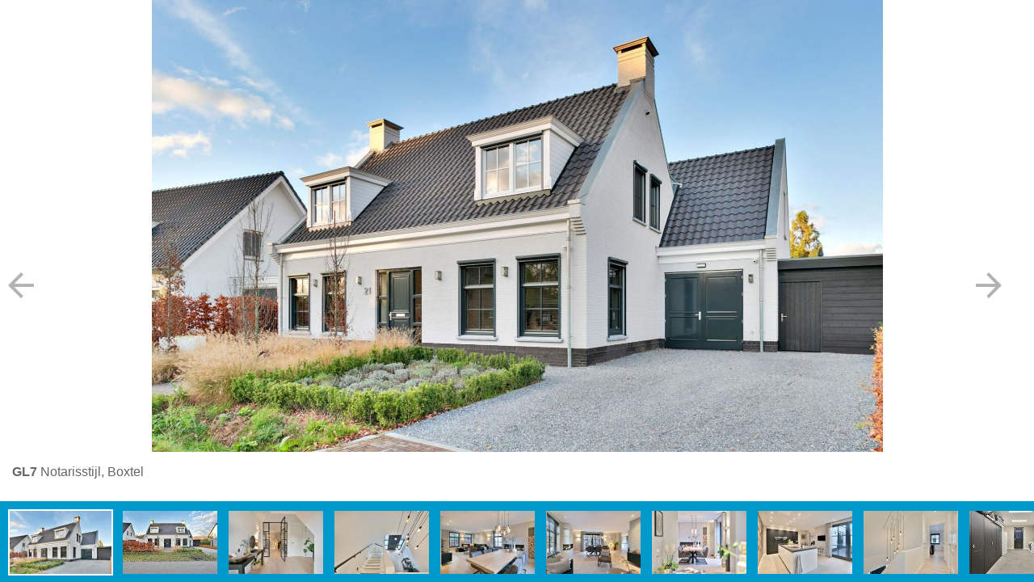

--- FILE ---
content_type: text/html; charset=UTF-8
request_url: https://www.groothuisbouw.nl/referenties/gl7-1
body_size: 920
content:
<!DOCTYPE html>
<html lang="nl_NL">
<head>
    <meta charset="utf-8">
    <meta http-equiv="x-ua-compatible" content="ie=edge">
    <meta name="viewport" content="width=device-width, initial-scale=1.0">
    <title>GL7</title>

    <link rel="stylesheet" type="text/css" href="/theme/ghb/css/base.css">
    <link rel="stylesheet" type="text/css" href="/theme/ghb/css/material-font/css/material-font.css">
    <link rel="stylesheet" type="text/css" href="/theme/ghb/galleria/themes/ghb/galleria.ghb.css">

    <script type="application/javascript" src="/theme/ghb/js/jquery-3.3.1.min.js"></script>
    <script type="application/javascript" src="/theme/ghb/galleria/galleria-1.6.1.min.js"></script>
    <script type="application/javascript" src="/theme/ghb/galleria/themes/ghb/galleria.ghb.js"></script>

    <style>
        html, body {
            margin: 0;
            padding: 0;
        }
        .galleria {
            display: none;
            height: 500px;
            transition: .3s ease-in;
        }
    </style>
</head>
<body>
<div class="galleria"></div>
<div id="galleriaSource" style="display: none;">
        
        
                                    
                
        
        <a href="/thumbs/1920×9999×80×n/2021-01/1611225676_0-.jpg"><img src="/thumbs/300×78×80×n/2021-01/1611225676_0-.jpg" alt="<strong>GL7</strong> Notarisstijl, Boxtel" data-title="<strong>GL7</strong> Notarisstijl, Boxtel" data-description=" "></a>
    
                                    
                
        
        <a href="/thumbs/1920×9999×80×n/2021-01/1611225463_1-.jpg"><img src="/thumbs/300×78×80×n/2021-01/1611225463_1-.jpg" alt="<strong>GL7</strong> Notarisstijl, Boxtel" data-title="<strong>GL7</strong> Notarisstijl, Boxtel" data-description=" "></a>
    
                                    
                
        
        <a href="/thumbs/1920×9999×80×n/2021-01/1611225467_2-.jpg"><img src="/thumbs/300×78×80×n/2021-01/1611225467_2-.jpg" alt="<strong>GL7</strong> Notarisstijl, Boxtel" data-title="<strong>GL7</strong> Notarisstijl, Boxtel" data-description=" "></a>
    
                                    
                
        
        <a href="/thumbs/1920×9999×80×n/2021-01/1611225470_3-.jpg"><img src="/thumbs/300×78×80×n/2021-01/1611225470_3-.jpg" alt="<strong>GL7</strong> Notarisstijl, Boxtel" data-title="<strong>GL7</strong> Notarisstijl, Boxtel" data-description=" "></a>
    
                                    
                
        
        <a href="/thumbs/1920×9999×80×n/2021-01/1611225474_4-.jpg"><img src="/thumbs/300×78×80×n/2021-01/1611225474_4-.jpg" alt="<strong>GL7</strong> Notarisstijl, Boxtel" data-title="<strong>GL7</strong> Notarisstijl, Boxtel" data-description=" "></a>
    
                                    
                
        
        <a href="/thumbs/1920×9999×80×n/2021-01/1611225479_5-.jpg"><img src="/thumbs/300×78×80×n/2021-01/1611225479_5-.jpg" alt="<strong>GL7</strong> Notarisstijl, Boxtel" data-title="<strong>GL7</strong> Notarisstijl, Boxtel" data-description=" "></a>
    
                                    
                
        
        <a href="/thumbs/1920×9999×80×n/2021-01/1611225483_6-.jpg"><img src="/thumbs/300×78×80×n/2021-01/1611225483_6-.jpg" alt="<strong>GL7</strong> Notarisstijl, Boxtel" data-title="<strong>GL7</strong> Notarisstijl, Boxtel" data-description=" "></a>
    
                                    
                
        
        <a href="/thumbs/1920×9999×80×n/2021-01/1611225487_7-.jpg"><img src="/thumbs/300×78×80×n/2021-01/1611225487_7-.jpg" alt="<strong>GL7</strong> Notarisstijl, Boxtel" data-title="<strong>GL7</strong> Notarisstijl, Boxtel" data-description=" "></a>
    
                                    
                
        
        <a href="/thumbs/1920×9999×80×n/2021-01/1611225491_8-.jpg"><img src="/thumbs/300×78×80×n/2021-01/1611225491_8-.jpg" alt="<strong>GL7</strong> Notarisstijl, Boxtel" data-title="<strong>GL7</strong> Notarisstijl, Boxtel" data-description=" "></a>
    
                                    
                
        
        <a href="/thumbs/1920×9999×80×n/2021-01/1611225494_9-.jpg"><img src="/thumbs/300×78×80×n/2021-01/1611225494_9-.jpg" alt="<strong>GL7</strong> Notarisstijl, Boxtel" data-title="<strong>GL7</strong> Notarisstijl, Boxtel" data-description=" "></a>
    
                                    
                
        
        <a href="/thumbs/1920×9999×80×n/2021-01/1611225498_10-.jpg"><img src="/thumbs/300×78×80×n/2021-01/1611225498_10-.jpg" alt="<strong>GL7</strong> Notarisstijl, Boxtel" data-title="<strong>GL7</strong> Notarisstijl, Boxtel" data-description=" "></a>
    </div>

<script>
    var gallery;

    function onResize() {
        $('.galleria').css('height', window.innerHeight + 'px');

        if (gallery) {
            gallery.resize();
        }
    }

    (function() {
        onResize();
        document.addEventListener('resize', onResize);

        //Galleria.loadTheme('/theme/ghb/galleria/themes/ghb/galleria.ghb.js');
        Galleria.run('.galleria', {
            //transition: 'none',
            dataSource: '#galleriaSource',
            show: 0,
            debug: true
        });
        $('.galleria').show();
    }());
</script>
<script async defer data-pin-hover="true" data-pin-tall="true" data-pin-round="true" src="//assets.pinterest.com/js/pinit.js"></script>
</body>
</html>


--- FILE ---
content_type: text/css
request_url: https://www.groothuisbouw.nl/theme/ghb/galleria/themes/ghb/galleria.ghb.css
body_size: 1595
content:
#galleria-loader{height:1px!important}

.galleria-theme-ghb {
    position: relative;
    overflow: hidden;
    background: #FFF;

    display: flex;
    flex-direction: column;
}
.galleria-theme-ghb img {
    -moz-user-select: none;
    -webkit-user-select: none;
}
.galleria-theme-ghb .galleria-stage {
    overflow: hidden;
    order: 0;
}
.galleria-theme-ghb .galleria-stage {
    flex-grow: 1;
    overflow: hidden;
}
@media (max-width: 1023.98px) {
    .galleria-theme-ghb .galleria-stage {
        touch-action: none;
    }
}
.galleria-theme-ghb .galleria-thumbnails-container {
    height: 100px;
    order: 2;
    background-color: #0099cc;
}
.galleria-theme-ghb .galleria-carousel .galleria-thumbnails-list {
    margin-left: 0;
    margin-right: 0;
}
.galleria-theme-ghb .galleria-thumbnails .galleria-image {
    height: 78px;
    width: 110px;
    margin: 10px 10px 10px 0;
    border: 2px solid transparent;
    float: left;
    cursor: pointer;
}
/*.galleria-theme-ghb .galleria-stage .galleria-image {
    opacity: 0;
    transition: opacity .3s ease-in-out;
}*/
.galleria-theme-ghb .galleria-stage .galleria-image img {
    display: block;
    visibility: visible;
    opacity: 1;
}
.galleria-theme-ghb .galleria-thumbnails .galleria-image:first-child {
    margin: 10px;
}
.galleria-theme-ghb .galleria-thumbnails .galleria-image.active {
    border-color: #FFF;
}
.galleria-theme-ghb .galleria-counter {
    display: none !important;
    position: absolute;
    bottom: 10px;
    left: 10px;
    text-align: right;
    color: #fff;
    font: normal 11px/1 Verdana, Arial, sans-serif;
    z-index: 1;
}
.galleria-theme-ghb .galleria-loader {
    background: #000;
    width: 20px;
    height: 20px;
    position: absolute;
    top: 10px;
    right: 10px;
    z-index: 2;
    display: none;
    background: url(classic-loader.gif) no-repeat 2px 2px;
}
.galleria-theme-ghb .galleria-info {
    width: 100%;
    z-index: 2;
    order: 1;
}
.galleria-theme-ghb .galleria-info-text {
    padding: 15px;
}
.galleria-theme-ghb .galleria-info-title {
    font: normal 16px/1.1 Verdana, Arial, sans-serif;
    line-height: 20px;
    color: #666;
    margin: 0 0 0.7em;
}
.galleria-theme-ghb .galleria-info-description {
    font: italic 12px/1.4 Verdana, Arial, sans-serif;
    margin: 0;
    color: #bbb;
    max-height: 100px;
    overflow: auto;
}
@media (min-width: 1024px) {
    .galleria-theme-ghb .galleria-info-description {
        max-height: 190px;
    }
}

.galleria-theme-ghb .galleria-info-description ul {
    margin: 1em 0 1em 2em;
}
.galleria-theme-ghb .galleria-info-close {
    width: 9px;
    height: 9px;
    position: absolute;
    top: 5px;
    right: 5px;
    background-position: -753px -11px;
    opacity: .5;
    filter: alpha(opacity=50);
    cursor: pointer;
    display: none;
}
.galleria-theme-ghb .notouch .galleria-info-close:hover{
    opacity:1;
    filter: alpha(opacity=100);
}
.galleria-theme-ghb .touch .galleria-info-close:active{
    opacity:1;
    filter: alpha(opacity=100);
}
.galleria-theme-ghb .galleria-info-link {
    background-position: -669px -5px;
    opacity: .7;
    filter: alpha(opacity=70);
    position: absolute;
    width: 20px;
    height: 20px;
    cursor: pointer;
    background-color: #000;
    display: none;
}
.galleria-theme-ghb.notouch .galleria-info-link:hover {
    opacity: 1;
    filter: alpha(opacity=100);
}
.galleria-theme-ghb.touch .galleria-info-link:active {
    opacity: 1;
    filter: alpha(opacity=100);
}
.galleria-theme-ghb .galleria-image-nav {
    position: absolute;
    top: 50%;
    width: 100%;
    height: 62px;
    margin-top: -31px;
    left: 0;
}
@media (max-width: 1023.98px) {
    .galleria-theme-ghb .galleria-image-nav {
        display: none;
    }
}
.galleria-theme-ghb .galleria-image-nav-left,
.galleria-theme-ghb .galleria-image-nav-right {
    opacity: .3;
    filter: alpha(opacity=30);
    cursor: pointer;
    width: 62px;
    height: 124px;
    position: absolute;
    left: 10px;
    z-index: 2;
    background-position: 0 46px;
}
.galleria-theme-ghb .galleria-image-nav-right {
    left: auto;
    right: 10px;
    background-position: -254px 46px;
    z-index: 2;
}
.galleria-theme-ghb.notouch .galleria-image-nav-left:hover,
.galleria-theme-ghb.notouch .galleria-image-nav-right:hover {
    opacity: 1;
    filter: alpha(opacity=100);
}
.galleria-theme-ghb.touch .galleria-image-nav-left:active,
.galleria-theme-ghb.touch .galleria-image-nav-right:active {
    opacity: 1;
    filter: alpha(opacity=100);
}
.galleria-theme-ghb .galleria-thumb-nav-left,
.galleria-theme-ghb .galleria-thumb-nav-right {
    cursor: pointer;
    display: none;
    background-position: -495px 5px;
    position: absolute;
    left: 0;
    top: 0;
    height: 40px;
    /*width: 23px;*/
    z-index: 3;
    opacity: .8;
    filter: alpha(opacity=80);

    width: 0;
    overflow: hidden;
}
.galleria-theme-ghb .galleria-thumb-nav-right {
    background-position: -578px 5px;
    border-right: none;
    right: 0;
    left: auto;
}
.galleria-theme-ghb .galleria-thumbnails-container .disabled {
    opacity: .2;
    filter: alpha(opacity=20);
    cursor: default;
}
.galleria-theme-ghb.notouch .galleria-thumb-nav-left:hover,
.galleria-theme-ghb.notouch .galleria-thumb-nav-right:hover {
    opacity: 1;
    filter: alpha(opacity=100);
    background-color: #111;
}
.galleria-theme-ghb.touch .galleria-thumb-nav-left:active,
.galleria-theme-ghb.touch .galleria-thumb-nav-right:active {
    opacity: 1;
    filter: alpha(opacity=100);
    background-color: #111;
}
.galleria-theme-ghb.notouch .galleria-thumbnails-container .disabled:hover {
    opacity: .2;
    filter: alpha(opacity=20);
    background-color: transparent;
}

.galleria-theme-ghb .galleria-carousel .galleria-thumb-nav-left,
.galleria-theme-ghb .galleria-carousel .galleria-thumb-nav-right {
    display: block;
}
.galleria-theme-ghb .galleria-thumb-nav-left,
.galleria-theme-ghb .galleria-thumb-nav-right,
.galleria-theme-ghb .galleria-info-link,
.galleria-theme-ghb .galleria-info-close,

.galleria-theme-ghb .galleria-image-nav-left:before {
    font: normal normal normal 14px/1 "Material-Design-Iconic-Font";
    font-size: 3em;
    content: "";
}
.galleria-theme-ghb .galleria-image-nav-right:before {
    font: normal normal normal 14px/1 "Material-Design-Iconic-Font";
    font-size: 3em;
    content: "";
}
.galleria-theme-ghb.galleria-container.videoplay .galleria-info,
.galleria-theme-ghb.galleria-container.videoplay .galleria-counter{ display:none!important; }

/*.galleria-stage img[style^="transform"] {
    display: none !important;
    opacity: 0;
    visibility: hidden;
}*/

.galleria-stage .galleria-image img {
    /*transition: top .3s ease-in-out;*/
}

@media (max-width: 1023.98px) {
    /*.galleria-stage .galleria-image img {
        position: absolute !important;
        top: 0 !important;
        left: 0 !important;
    }*/
}

--- FILE ---
content_type: application/javascript
request_url: https://www.groothuisbouw.nl/theme/ghb/galleria/galleria-1.6.1.min.js
body_size: 27660
content:
!function(e,i){"function"==typeof define&&define.amd?define(["jquery"],function(t){return i(e,t)}):"object"==typeof module&&module.exports?module.exports=i(e,require("jquery")):e.Galleria=i(e,e.jQuery)}(window,function(_,b,w,m){function r(){}function H(){return!1}function p(){return{html:x.documentElement,body:x.body,head:x.getElementsByTagName("head")[0],title:x.title}}function O(i){var n;return"object"==typeof i&&b.each(i,function(t,e){/^[a-z]+_/.test(t)&&(n="",b.each(t.split("_"),function(t,e){n+=0<t?e.substr(0,1).toUpperCase()+e.substr(1):e}),i[n]=e,delete i[t])}),i}function i(t){return-1<b.inArray(t,G)?w[t.toUpperCase()]:t}function M(t,e){for(var i=0;i<o._inst.length;i++)if(o._inst[i].id===e&&o._inst[i].type==t)return o._inst[i];this.type=t,this.id=e,this.readys=[],o._inst.push(this);var n=this;b.extend(this,o[t]),_videoThumbs=function(t){n.data=t,b.each(n.readys,function(t,e){e(n.data)}),n.readys=[]},this.hasOwnProperty("getUrl")?b.getJSON(this.getUrl(),_videoThumbs):_.setTimeout(_videoThumbs,400),this.getMedia=function(e,i,n){n=n||r;function t(t){i(a["get_"+e](t))}var a=this;try{a.data?t(a.data):a.readys.push(t)}catch(t){n()}}}function N(t){var e,i;for(i in o)if((e=t&&o[i].reg&&t.match(o[i].reg))&&e.length)return{id:e[2],provider:i};return!1}function s(i){L.push(i),b.each(Y,function(t,e){e._options.theme!=i.name&&(e._initialized||e._options.theme)||(e.theme=i,e._init.call(e))})}function f(t){return $.insertStyleTag(".galleria-videoicon{width:60px;height:60px;position:absolute;top:50%;left:50%;z-index:1;margin:-30px 0 0 -30px;cursor:pointer;background:#000;background:rgba(0,0,0,.8);border-radius:3px;-webkit-transition:all 150ms}.galleria-videoicon i{width:0px;height:0px;border-style:solid;border-width:10px 0 10px 16px;display:block;border-color:transparent transparent transparent #ffffff;margin:20px 0 0 22px}.galleria-image:hover .galleria-videoicon{background:#000}","galleria-videoicon"),b($.create("galleria-videoicon")).html("<i></i>").appendTo(t).click(function(){b(this).siblings("img").mouseup()})}var c,l,h,u,d,g,v,R,y,n,t,W,q,x=_.document,T=b(x),k=b(_),U=b,C=Array.prototype,V=!0,j=!1,e=navigator.userAgent.toLowerCase(),X=_.location.hash.replace(/#\//,""),a="file:"==_.location.protocol?"http:":_.location.protocol,I=Math,B=!(1279<_.screen.width&&1==_.devicePixelRatio||1e3<_.screen.width&&_.innerWidth<.9*_.screen.width),S=function(){for(var t=3,e=x.createElement("div"),i=e.getElementsByTagName("i");e.innerHTML="\x3c!--[if gt IE "+ ++t+"]><i></i><![endif]--\x3e",i[0];);return 4<t?t:x.documentMode||m}(),A=_.parent!==_.self,G=(n=[],b.each("data ready thumbnail loadstart loadfinish image play pause progress fullscreen_enter fullscreen_exit idle_enter idle_exit rescale lightbox_open lightbox_close lightbox_image".split(" "),function(t,e){n.push(e),/_/.test(e)&&n.push(e.replace(/_/g,""))}),n),o={youtube:{reg:/https?:\/\/(?:[a-zA_Z]{2,3}.)?(?:youtube\.com\/watch\?)((?:[\w\d\-\_\=]+&amp;(?:amp;)?)*v(?:&lt;[A-Z]+&gt;)?=([0-9a-zA-Z\-\_]+))/i,embed:function(){return a+"//www.youtube-nocookie.com/embed/"+this.id},get_thumb:function(t){return a+"//img.youtube.com/vi/"+this.id+"/default.jpg"},get_image:function(t){return a+"//img.youtube.com/vi/"+this.id+"/maxresdefault.jpg"}},vimeo:{reg:/https?:\/\/(?:www\.)?(vimeo\.com)\/(?:hd#)?([0-9]+)/i,embed:function(){return a+"//player.vimeo.com/video/"+this.id},getUrl:function(){return a+"//vimeo.com/api/v2/video/"+this.id+".json?callback=?"},get_thumb:function(t){return t[0].thumbnail_medium},get_image:function(t){return t[0].thumbnail_large}},dailymotion:{reg:/https?:\/\/(?:www\.)?(dailymotion\.com)\/video\/([^_]+)/,embed:function(){return a+"//www.dailymotion.com/embed/video/"+this.id},getUrl:function(){return"https://api.dailymotion.com/video/"+this.id+"?fields=thumbnail_240_url,thumbnail_720_url&callback=?"},get_thumb:function(t){return t.thumbnail_240_url},get_image:function(t){return t.thumbnail_720_url}},_inst:[]},E={support:(t=p().html,!A&&(t.requestFullscreen||t.msRequestFullscreen||t.mozRequestFullScreen||t.webkitRequestFullScreen)),callback:r,enter:function(t,e,i){this.instance=t,this.callback=e||r,(i=i||p().html).requestFullscreen?i.requestFullscreen():i.msRequestFullscreen?i.msRequestFullscreen():i.mozRequestFullScreen?i.mozRequestFullScreen():i.webkitRequestFullScreen&&i.webkitRequestFullScreen()},exit:function(t){this.callback=t||r,x.exitFullscreen?x.exitFullscreen():x.msExitFullscreen?x.msExitFullscreen():x.mozCancelFullScreen?x.mozCancelFullScreen():x.webkitCancelFullScreen&&x.webkitCancelFullScreen()},instance:null,listen:function(){var t;this.support&&(x.addEventListener("fullscreenchange",t=function(){var t;E.instance&&(t=E.instance._fullscreen,x.fullscreen||x.mozFullScreen||x.webkitIsFullScreen||x.msFullscreenElement&&null!==x.msFullscreenElement?t._enter(E.callback):t._exit(E.callback))},!1),x.addEventListener("MSFullscreenChange",t,!1),x.addEventListener("mozfullscreenchange",t,!1),x.addEventListener("webkitfullscreenchange",t,!1))}},Q=[],z=[],K=!1,D=!1,Y=[],L=[],$={clearTimer:function(t){b.each(w.get(),function(){this.clearTimer(t)})},addTimer:function(t){b.each(w.get(),function(){this.addTimer(t)})},array:function(t){return C.slice.call(t,0)},create:function(t,e){e=x.createElement(e=e||"div");return e.className=t,e},removeFromArray:function(i,n){return b.each(i,function(t,e){if(e==n)return i.splice(t,1),!1}),i},getScriptPath:function(t){t=(t=t||b("script:last").attr("src")).split("/");return 1==t.length?"":(t.pop(),t.join("/")+"/")},animate:(v=function(t){var e,i="transition WebkitTransition MozTransition OTransition".split(" ");if(!_.opera)for(e=0;i[e];e++)if(void 0!==t[i[e]])return i[e];return!1}((x.body||x.documentElement).style),R={MozTransition:"transitionend",OTransition:"oTransitionEnd",WebkitTransition:"webkitTransitionEnd",transition:"transitionend"}[v],function(i,t,e){var n,a,o,s;e=b.extend({duration:400,complete:r,stop:!1},e),i=b(i),e.duration?v?(e.stop&&(i.off(R),J(i)),c=!1,b.each(t,function(t,e){g=i.css(t),$.parseValue(g)!=$.parseValue(e)&&(c=!0),i.css(t,g)}),c?(l=[],h=e.easing in y?y[e.easing]:y._default,h=" "+e.duration+"ms cubic-bezier("+h.join(",")+")",_.setTimeout((n=i,a=R,o=t,s=h,function(){var t;n.one(a,(t=n,function(){J(t),e.complete.call(t[0])})),w.WEBKIT&&w.TOUCH&&(u={},d=[0,0,0],b.each(["left","top"],function(t,e){e in o&&(d[t]=$.parseValue(o[e])-$.parseValue(n.css(e))+"px",u[e]=o[e],delete o[e])}),d[0]||d[1])&&(n.data("revert",u),l.push("-webkit-transform"+s),F(n,"translate3d("+d.join(",")+")","transform")),b.each(o,function(t,e){l.push(t+s)}),F(n,l.join(",")),n.css(o)}),2)):_.setTimeout(function(){e.complete.call(i[0])},e.duration)):i.animate(t,e):(i.css(t),e.complete.call(i[0]))}),removeAlpha:function(t){var e;t instanceof U&&(t=t[0]),S<9&&t&&(e=t.style,t=(t=t.currentStyle)&&t.filter||e.filter||"",/alpha/.test(t))&&(e.filter=t.replace(/alpha\([^)]*\)/i,""))},forceStyles:function(t,e){(t=b(t)).attr("style")&&t.data("styles",t.attr("style")).removeAttr("style"),t.css(e)},revertStyles:function(){b.each($.array(arguments),function(t,e){(e=b(e)).removeAttr("style"),e.attr("style",""),e.data("styles")&&e.attr("style",e.data("styles")).data("styles",null)})},moveOut:function(t){$.forceStyles(t,{position:"absolute",left:-1e4})},moveIn:function(){$.revertStyles.apply($,$.array(arguments))},hide:function(t,e,i){i=i||r;var n,a=b(t),o=(t=a[0],a.data("opacity")||a.data("opacity",a.css("opacity")),{opacity:0});e?(n=S<9&&t?function(){$.removeAlpha(t),t.style.visibility="hidden",i.call(t)}:i,$.animate(t,o,{duration:e,complete:n,stop:!0})):S<9&&t?($.removeAlpha(t),t.style.visibility="hidden"):a.css(o)},show:function(t,e,i){i=i||r;var n=b(t);t=n[0];var a,o={opacity:parseFloat(n.data("opacity"))||1};e?(S<9&&(n.css("opacity",0),t.style.visibility="visible"),a=S<9&&t?function(){1==o.opacity&&$.removeAlpha(t),i.call(t)}:i,$.animate(t,o,{duration:e,complete:a,stop:!0})):S<9&&1==o.opacity&&t?($.removeAlpha(t),t.style.visibility="visible"):n.css(o)},wait:function(t){w._waiters=w._waiters||[],t=b.extend({until:H,success:r,error:function(){w.raise("Could not complete wait function.")},timeout:3e3},t);function e(){return n=$.timestamp(),i=n-o,$.removeFromArray(w._waiters,a),t.until(i)?(t.success(),!1):"number"==typeof t.timeout&&n>=o+t.timeout?(t.error(),!1):void w._waiters.push(a=_.setTimeout(e,10))}var i,n,a,o=$.timestamp();w._waiters.push(a=_.setTimeout(e,10))},toggleQuality:function(t,e){7!==S&&8!==S||!t||"IMG"!=t.nodeName.toUpperCase()||(void 0===e&&(e="nearest-neighbor"===t.style.msInterpolationMode),t.style.msInterpolationMode=e?"bicubic":"nearest-neighbor")},insertStyleTag:function(t,e){var i;e&&b("#"+e).length||(i=x.createElement("style"),e&&(i.id=e),p().head.appendChild(i),i.styleSheet?i.styleSheet.cssText=t:(e=x.createTextNode(t),i.appendChild(e)))},loadScript:function(t,e){var i=!1,n=b("<script>").attr({src:t,async:!0}).get(0);n.onload=n.onreadystatechange=function(){i||this.readyState&&"loaded"!==this.readyState&&"complete"!==this.readyState||(i=!0,n.onload=n.onreadystatechange=null,"function"==typeof e&&e.call(this,this))},p().head.appendChild(n)},parseValue:function(t){return"number"==typeof t?t:"string"==typeof t&&(t=t.match(/\-?\d|\./g))&&t.constructor===Array?+t.join(""):0},timestamp:function(){return(new Date).getTime()},loadCSS:function(t,e,i){var n,a;if(b("link[rel=stylesheet]").each(function(){if(new RegExp(t).test(this.href))return o=this,!1}),"function"==typeof e&&(i=e,e=m),i=i||r,o)i.call(o,o);else{if(n=x.styleSheets.length,b("#"+e).length)b("#"+e).attr("href",t),n--;else{var o=b("<link>").attr({rel:"stylesheet",href:t,id:e}).get(0),e=b('link[rel="stylesheet"], style');if(e.length?e.get(0).parentNode.insertBefore(o,e[0]):p().head.appendChild(o),S&&31<=n)return void w.raise("You have reached the browser stylesheet limit (31)",!0)}"function"==typeof i&&(a=b("<s>").attr("id","galleria-loader").hide().appendTo(p().body),$.wait({until:function(){return 0<a.height()},success:function(){a.remove(),i.call(o,o)},error:function(){a.remove(),w.raise("Theme CSS could not load after 20 sec. "+(w.QUIRK?"Your browser is in Quirks Mode, please add a correct doctype.":"Please download the latest theme."),!0)},timeout:5e3}))}return o}},P={active:!(y={_default:[.25,.1,.25,1],galleria:[.645,.045,.355,1],galleriaIn:[.55,.085,.68,.53],galleriaOut:[.25,.46,.45,.94],ease:[.25,0,.25,1],linear:[.25,.25,.75,.75],"ease-in":[.42,0,1,1],"ease-out":[0,0,.58,1],"ease-in-out":[.42,0,.58,1]}),init:function(t,e,i){P.effects.hasOwnProperty(t)&&P.effects[t].call(this,e,i)},effects:{fade:function(t,e){b(t.next).css({opacity:0,left:0}),$.animate(t.next,{opacity:1},{duration:t.speed,complete:e}),t.prev&&(b(t.prev).css("opacity",1).show(),$.animate(t.prev,{opacity:0},{duration:t.speed}))},flash:function(t,e){b(t.next).css({opacity:0,left:0}),t.prev?$.animate(t.prev,{opacity:0},{duration:t.speed/2,complete:function(){$.animate(t.next,{opacity:1},{duration:t.speed,complete:e})}}):$.animate(t.next,{opacity:1},{duration:t.speed,complete:e})},pulse:function(t,e){t.prev&&b(t.prev).hide(),b(t.next).css({opacity:0,left:0}).show(),$.animate(t.next,{opacity:1},{duration:t.speed,complete:e})},slide:function(t,e){Z.apply(this,$.array(arguments))},fadeslide:function(t,e){Z.apply(this,$.array(arguments).concat([!0]))},doorslide:function(t,e){Z.apply(this,$.array(arguments).concat([!1,!0]))}}};function Z(t,e,i,n){var a,o=this.getOptions("easing"),s=this.getStageWidth(),r={left:s*(t.rewind?-1:1)},c={left:0};i?(r.opacity=0,c.opacity=1):r.opacity=1,b(t.next).css(r),$.animate(t.next,c,{duration:t.speed,complete:(a=b(t.next).add(t.prev),function(){e(),a.css({left:0})}),queue:!1,easing:o}),n&&(t.rewind=!t.rewind),t.prev&&(r={left:0},c={left:s*(t.rewind?1:-1)},i&&(r.opacity=1,c.opacity=0),b(t.prev).css(r),$.animate(t.prev,c,{duration:t.speed,queue:!1,easing:o,complete:function(){b(this).css("opacity",0)}}))}function F(t,e,i){var n={};i=i||"transition",b.each("webkit moz ms o".split(" "),function(){n["-"+this+"-"+i]=e}),t.css(n)}function J(t){F(t,"none","transition"),w.WEBKIT&&w.TOUCH&&(F(t,"translate3d(0,0,0)","transform"),t.data("revert"))&&(t.css(t.data("revert")),t.data("revert",null))}function tt(t,e){var n;this.config={start:0,duration:500,onchange:function(){},oncomplete:function(){},easing:function(t,e,i,n,a){return-n*((e=e/a-1)*e*e*e-1)+i}},this.easeout=function(t,e,i,n,a){return n*((e=e/a-1)*e*e*e*e+1)+i},t.children.length&&(b.extend((n=this).config,e),this.elem=t,this.child=t.children[0],this.to=this.pos=0,this.touching=!1,this.start={},this.index=this.config.start,this.anim=0,this.easing=this.config.easing,W||(this.child.style.position="absolute",this.elem.style.position="relative"),b.each(["ontouchstart","ontouchmove","ontouchend","setup"],function(t,e){var i;n[e]=(i=n[e],function(){i.apply(n,arguments)})}),this.setX=function(){var t=n.child.style;W?t.MozTransform=t.webkitTransform=t.transform="translate3d("+n.pos+"px,0,0)":t.left=n.pos+"px"},b(t).on("touchstart",this.ontouchstart),b(_).on("resize",this.setup),b(_).on("orientationchange",this.setup),this.setup(),function t(){q(t),n.loop.call(n)}())}return E.listen(),b.event.special["click:fast"]={propagate:!0,add:function(i){function n(t){if(t.touches&&t.touches.length)return{x:(t=t.touches[0]).pageX,y:t.pageY}}var a={touched:!1,touchdown:!1,coords:{x:0,y:0},evObj:{}};b(this).data({clickstate:a,timer:0}).on("touchstart.fast",function(t){_.clearTimeout(b(this).data("timer")),b(this).data("clickstate",{touched:!0,touchdown:!0,coords:n(t.originalEvent),evObj:t})}).on("touchmove.fast",function(t){var t=n(t.originalEvent),e=b(this).data("clickstate");6<Math.max(Math.abs(e.coords.x-t.x),Math.abs(e.coords.y-t.y))&&b(this).data("clickstate",b.extend(e,{touchdown:!1}))}).on("touchend.fast",function(t){var e=b(this);e.data("clickstate").touchdown&&i.handler.call(this,t),e.data("timer",_.setTimeout(function(){e.data("clickstate",a)},400))}).on("click.fast",function(t){if(b(this).data("clickstate").touched)return!1;b(this).data("clickstate",a),i.handler.call(this,t)})},remove:function(){b(this).off("touchstart.fast touchmove.fast touchend.fast click.fast")}},k.on("orientationchange",function(){b(this).resize()}),(w=function(){var u=this,n=(this._options={},this._playing=!1,this._playtime=5e3,this._active=null,this._queue={length:0},this._data=[],this._dom={},this._thumbnails=[],this._layers=[],this._initialized=!1,this._firstrun=!1,this._stageWidth=0,this._stageHeight=0,this._target=m,this._binds=[],this._id=parseInt(1e4*I.random(),10),b.each("container stage images image-nav image-nav-left image-nav-right info info-text info-title info-description thumbnails thumbnails-list thumbnails-container thumb-nav-left thumb-nav-right loader counter tooltip".split(" "),function(t,e){u._dom[e]=$.create("galleria-"+e)}),b.each("current total".split(" "),function(t,e){u._dom[e]=$.create("galleria-"+e,"span")}),this._keyboard={keys:{UP:38,DOWN:40,LEFT:37,RIGHT:39,RETURN:13,ESCAPE:27,BACKSPACE:8,SPACE:32},map:{},bound:!1,press:function(t){var e=t.keyCode||t.which;e in n.map&&"function"==typeof n.map[e]&&n.map[e].call(u,t)},attach:function(t){var e,i;for(e in t)t.hasOwnProperty(e)&&((i=e.toUpperCase())in n.keys?n.map[n.keys[i]]=t[e]:n.map[i]=t[e]);n.bound||(n.bound=!0,T.on("keydown",n.press))},detach:function(){n.bound=!1,n.map={},T.off("keydown",n.press)}}),t=this._controls={0:m,1:m,active:0,swap:function(){t.active=t.active?0:1},getActive:function(){return u._options.swipe?t.slides[u._active]:t[t.active]},getNext:function(){return u._options.swipe?t.slides[u.getNext(u._active)]:t[1-t.active]},slides:[],frames:[],layers:[]},i=this._carousel={next:u.$("thumb-nav-right"),prev:u.$("thumb-nav-left"),width:0,current:0,max:0,hooks:[],update:function(){var n=0,a=0,o=[0];b.each(u._thumbnails,function(t,e){var i;e.ready&&(n+=e.outerWidth||b(e.container).outerWidth(!0),i=b(e.container).width(),n+=i-I.floor(i),o[t+1]=n,a=I.max(a,e.outerHeight||b(e.container).outerHeight(!0)))}),u.$("thumbnails").css({width:n,height:a}),i.max=n,i.hooks=o,i.width=u.$("thumbnails-list").width(),i.setClasses(),u.$("thumbnails-container").toggleClass("galleria-carousel",n>i.width),i.width=u.$("thumbnails-list").width()},bindControls:function(){var e;i.next.on("click:fast",function(t){if(t.preventDefault(),"auto"===u._options.carouselSteps){for(e=i.current;e<i.hooks.length;e++)if(i.hooks[e]-i.hooks[i.current]>i.width){i.set(e-2);break}}else i.set(i.current+u._options.carouselSteps)}),i.prev.on("click:fast",function(t){if(t.preventDefault(),"auto"===u._options.carouselSteps)for(e=i.current;0<=e;e--){if(i.hooks[i.current]-i.hooks[e]>i.width){i.set(e+2);break}if(0===e){i.set(0);break}}else i.set(i.current-u._options.carouselSteps)})},set:function(t){for(t=I.max(t,0);i.hooks[t-1]+i.width>=i.max&&0<=t;)t--;i.current=t,i.animate()},getLast:function(t){return(t||i.current)-1},follow:function(t){if(0===t||t===i.hooks.length-2)i.set(t);else{for(var e=i.current;i.hooks[e]-i.hooks[i.current]<i.width&&e<=i.hooks.length;)e++;t-1<i.current?i.set(t-1):e<t+2&&i.set(t-e+i.current+2)}},setClasses:function(){i.prev.toggleClass("disabled",!i.current),i.next.toggleClass("disabled",i.hooks[i.current]+i.width>=i.max)},animate:function(t){i.setClasses();var e=-1*i.hooks[i.current];isNaN(e)||(u.$("thumbnails").css("left",function(){return b(this).css("left")}),$.animate(u.get("thumbnails"),{left:e},{duration:u._options.carouselSpeed,easing:u._options.easing,queue:!1}))}},a=this._tooltip={initialized:!1,open:!1,timer:"tooltip"+u._id,swapTimer:"swap"+u._id,init:function(){a.initialized=!0;$.insertStyleTag(".galleria-tooltip{padding:3px 8px;max-width:50%;background:#ffe;color:#000;z-index:3;position:absolute;font-size:11px;line-height:1.3;opacity:0;box-shadow:0 0 2px rgba(0,0,0,.4);-moz-box-shadow:0 0 2px rgba(0,0,0,.4);-webkit-box-shadow:0 0 2px rgba(0,0,0,.4);}","galleria-tooltip"),u.$("tooltip").css({opacity:.8,visibility:"visible",display:"none"})},move:function(t){var e=u.getMousePosition(t).x,t=u.getMousePosition(t).y,i=u.$("tooltip"),n=t,a=i.outerHeight(!0)+1,o=i.outerWidth(!0),s=a+15,o=u.$("container").width()-o-2,r=u.$("container").height()-a-2;isNaN(e)||isNaN(n)||(n-=a+8,e=I.max(0,I.min(o,e+=10)),n=I.max(0,I.min(r,n)),i.css({left:e,top:n=t<s?s:n}))},bind:function(t,e){var i,n;w.TOUCH||(a.initialized||a.init(),i=function(){u.$("container").off("mousemove",a.move),u.clearTimer(a.timer),u.$("tooltip").stop().animate({opacity:0},200,function(){u.$("tooltip").hide(),u.addTimer(a.swapTimer,function(){a.open=!1},1e3)})},n=function(t,e){a.define(t,e),b(t).hover(function(){u.clearTimer(a.swapTimer),u.$("container").off("mousemove",a.move).on("mousemove",a.move).trigger("mousemove"),a.show(t),u.addTimer(a.timer,function(){u.$("tooltip").stop().show().animate({opacity:1}),a.open=!0},a.open?0:500)},i).click(i)},"string"==typeof e?n(t in u._dom?u.get(t):t,e):b.each(t,function(t,e){n(u.get(t),e)}))},show:function(i){var t=(i=b(i in u._dom?u.get(i):i)).data("tt"),n=function(t){var e;_.setTimeout((e=t,function(){a.move(e)}),10),i.off("mouseup",n)};(t="function"==typeof t?t():t)&&(u.$("tooltip").html(t.replace(/\s/,"&#160;")),i.on("mouseup",n))},define:function(t,e){var i;"function"!=typeof e&&(i=e,e=function(){return i}),t=b(t in u._dom?u.get(t):t).data("tt",e),a.show(t)}},d=this._fullscreen={scrolled:0,crop:m,active:!1,prev:b(),beforeEnter:function(t){t()},beforeExit:function(t){t()},keymap:u._keyboard.map,parseCallback:function(i,n){return P.active?function(){"function"==typeof i&&i.call(u);var t=u._controls.getActive(),e=u._controls.getNext();u._scaleImage(e),u._scaleImage(t),n&&u._options.trueFullscreen&&b(t.container).add(e.container).trigger("transitionend")}:i},enter:function(t){d.beforeEnter(function(){t=d.parseCallback(t,!0),u._options.trueFullscreen&&E.support?(d.active=!0,$.forceStyles(u.get("container"),{width:"100%",height:"100%"}),u.rescale(),w.MAC?w.SAFARI&&/version\/[1-5]/.test(e)?(u.$("stage").css("opacity",0),_.setTimeout(function(){d.scale(),u.$("stage").css("opacity",1)},4)):(u.$("container").css("opacity",0).addClass("fullscreen"),_.setTimeout(function(){d.scale(),u.$("container").css("opacity",1)},50)):u.$("container").addClass("fullscreen"),k.resize(d.scale),E.enter(u,t,u.get("container"))):(d.scrolled=k.scrollTop(),w.TOUCH||_.scrollTo(0,0),d._enter(t))})},_enter:function(t){d.active=!0,A&&(d.iframe=(r=x.referrer,c=x.createElement("a"),h=_.location,c.href=r,c.protocol!=h.protocol||c.hostname!=h.hostname||c.port!=h.port?(w.raise("Parent fullscreen not available. Iframe protocol, domains and ports must match."),!1):(d.pd=_.parent.document,b(d.pd).find("iframe").each(function(){if((this.contentDocument||this.contentWindow.document)===x)return e=this,!1}),e))),$.hide(u.getActiveImage()),A&&d.iframe&&(d.iframe.scrolled=b(_.parent).scrollTop(),_.parent.scrollTo(0,0));var e,i,n,a,o,s,r=u.getData(),c=u._options,l=!u._options.trueFullscreen||!E.support,h={height:"100%",overflow:"hidden",margin:0,padding:0};l&&(u.$("container").addClass("fullscreen"),d.prev=u.$("container").prev(),d.prev.length||(d.parent=u.$("container").parent()),u.$("container").appendTo("body"),$.forceStyles(u.get("container"),{position:w.TOUCH?"absolute":"fixed",top:0,left:0,width:"100%",height:"100%",zIndex:1e4}),$.forceStyles(p().html,h),$.forceStyles(p().body,h)),A&&d.iframe&&($.forceStyles(d.pd.documentElement,h),$.forceStyles(d.pd.body,h),$.forceStyles(d.iframe,b.extend(h,{width:"100%",height:"100%",top:0,left:0,position:"fixed",zIndex:1e4,border:"none"}))),d.keymap=b.extend({},u._keyboard.map),u.attachKeyboard({escape:u.exitFullscreen,right:u.next,left:u.prev}),d.crop=c.imageCrop,c.fullscreenCrop!=m&&(c.imageCrop=c.fullscreenCrop),r&&r.big&&r.image!==r.big&&(s=new w.Picture,i=s.isCached(r.big),n=u.getIndex(),a=u._thumbnails[n],u.trigger({type:w.LOADSTART,cached:i,rewind:!1,index:n,imageTarget:u.getActiveImage(),thumbTarget:a,galleriaData:r}),s.load(r.big,function(t){u._scaleImage(t,{complete:function(t){u.trigger({type:w.LOADFINISH,cached:i,index:n,rewind:!1,imageTarget:t.image,thumbTarget:a});var e=u._controls.getActive().image;e&&(b(e).width(t.image.width).height(t.image.height).attr("style",b(t.image).attr("style")),t.image.src.srcset&&b(e).attr("srcset",t.image.src.srcset),t.image.src.sizes&&b(e).attr("sizes",t.image.src.sizes),b(e).attr("src",t.image.src))}})}),s=u.getNext(n),o=new w.Picture,s=u.getData(s),o.preload(u.isFullscreen()&&s.big?s.big:s.image)),u.rescale(function(){u.addTimer(!1,function(){l&&$.show(u.getActiveImage()),"function"==typeof t&&t.call(u),u.rescale()},100),u.trigger(w.FULLSCREEN_ENTER)}),l?k.resize(d.scale):$.show(u.getActiveImage())},scale:function(){u.rescale()},exit:function(t){d.beforeExit(function(){t=d.parseCallback(t),u._options.trueFullscreen&&E.support?E.exit(t):d._exit(t)})},_exit:function(t){d.active=!1;var e,i=!u._options.trueFullscreen||!E.support,n=u.$("container").removeClass("fullscreen"),n=(d.parent?d.parent.prepend(n):n.insertAfter(d.prev),i&&($.hide(u.getActiveImage()),$.revertStyles(u.get("container"),p().html,p().body),w.TOUCH||_.scrollTo(0,d.scrolled),n=u._controls.frames[u._controls.active])&&n.image&&(n.image.src=n.image.src),A&&d.iframe&&($.revertStyles(d.pd.documentElement,d.pd.body,d.iframe),d.iframe.scrolled)&&_.parent.scrollTo(0,d.iframe.scrolled),u.detachKeyboard(),u.attachKeyboard(d.keymap),u._options.imageCrop=d.crop,u.getData().big),a=u._controls.getActive().image;!u.getData().iframe&&a&&n&&n==a.src&&_.setTimeout((e=u.getData().image,function(){a.src=e}),1),u.rescale(function(){u.addTimer(!1,function(){i&&$.show(u.getActiveImage()),"function"==typeof t&&t.call(u),k.trigger("resize")},50),u.trigger(w.FULLSCREEN_EXIT)}),k.off("resize",d.scale)}},s=this._idle={trunk:[],bound:!1,active:!1,add:function(t,e,i,n){if(t&&!w.TOUCH){s.bound||s.addEvent(),t=b(t),"boolean"==typeof i&&(n=i,i={}),i=i||{};var a,o={};for(a in e)e.hasOwnProperty(a)&&(o[a]=t.css(a));t.data("idle",{from:b.extend(o,i),to:e,complete:!0,busy:!1}),n?t.css(e):s.addTimer(),s.trunk.push(t)}},remove:function(i){i=b(i),b.each(s.trunk,function(t,e){e&&e.length&&!e.not(i).length&&(i.css(i.data("idle").from),s.trunk.splice(t,1))}),s.trunk.length||(s.removeEvent(),u.clearTimer(s.timer))},addEvent:function(){s.bound=!0,u.$("container").on("mousemove click",s.showAll),"hover"==u._options.idleMode&&u.$("container").on("mouseleave",s.hide)},removeEvent:function(){s.bound=!1,u.$("container").on("mousemove click",s.showAll),"hover"==u._options.idleMode&&u.$("container").off("mouseleave",s.hide)},addTimer:function(){"hover"!=u._options.idleMode&&u.addTimer("idle",function(){s.hide()},u._options.idleTime)},hide:function(){var n;u._options.idleMode&&!1!==u.getIndex()&&(u.trigger(w.IDLE_ENTER),n=s.trunk.length,b.each(s.trunk,function(t,e){var i=e.data("idle");i&&(e.data("idle").complete=!1,$.animate(e,i.to,{duration:u._options.idleSpeed,complete:function(){t==n-1&&(s.active=!1)}}))}))},showAll:function(){u.clearTimer("idle"),b.each(s.trunk,function(t,e){s.show(e)})},show:function(t){var e=t.data("idle");s.active&&(e.busy||e.complete)||(e.busy=!0,u.trigger(w.IDLE_EXIT),u.clearTimer("idle"),$.animate(t,e.from,{duration:u._options.idleSpeed/2,complete:function(){s.active=!0,b(t).data("idle").busy=!1,b(t).data("idle").complete=!0}})),s.addTimer()}},h=this._lightbox={width:0,height:0,initialized:!1,active:null,image:null,elems:{},keymap:!1,init:function(){var a,i,n,t,o,e;h.initialized||(h.initialized=!0,a={},t=u._options,i="",n="lightbox-",t={overlay:"position:fixed;display:none;opacity:"+t.overlayOpacity+";filter:alpha(opacity="+100*t.overlayOpacity+");top:0;left:0;width:100%;height:100%;background:"+t.overlayBackground+";z-index:99990",box:"position:fixed;display:none;width:400px;height:400px;top:50%;left:50%;margin-top:-200px;margin-left:-200px;z-index:99991",shadow:(t="position:absolute;")+"background:#000;width:100%;height:100%;",content:t+"background-color:#fff;top:10px;left:10px;right:10px;bottom:10px;overflow:hidden",info:t+"bottom:10px;left:10px;right:10px;color:#444;font:11px/13px arial,sans-serif;height:13px",close:t+"top:10px;right:10px;height:20px;width:20px;background:#fff;text-align:center;cursor:pointer;color:#444;font:16px/22px arial,sans-serif;z-index:99999",image:t+"top:10px;left:10px;right:10px;bottom:30px;overflow:hidden;display:block;",prevholder:t+"width:50%;top:0;bottom:40px;cursor:pointer;",nextholder:t+"width:50%;top:0;bottom:40px;right:-1px;cursor:pointer;",prev:t+"top:50%;margin-top:-20px;height:40px;width:30px;background:#fff;left:20px;display:none;text-align:center;color:#000;font:bold 16px/36px arial,sans-serif",next:t+"top:50%;margin-top:-20px;height:40px;width:30px;background:#fff;right:20px;left:auto;display:none;font:bold 16px/36px arial,sans-serif;text-align:center;color:#000",title:"float:left",counter:"float:right;margin-left:8px;"},o={},e="",t.nextholder+=e=7<S?S<9?"background:#000;filter:alpha(opacity=0);":"background:rgba(0,0,0,0);":"z-index:99999",t.prevholder+=e,b.each(t,function(t,e){i+=".galleria-"+n+t+"{"+e+"}"}),i+=".galleria-"+n+"box.iframe .galleria-"+n+"prevholder,.galleria-"+n+"box.iframe .galleria-"+n+"nextholder{width:100px;height:100px;top:50%;margin-top:-70px}",$.insertStyleTag(i,"galleria-lightbox"),b.each("overlay box content shadow title info close prevholder prev nextholder next counter image".split(" "),function(t,e){u.addElement("lightbox-"+e),a[e]=h.elems[e]=u.get("lightbox-"+e)}),h.image=new w.Picture,b.each({box:"shadow content close prevholder nextholder",info:"title counter",content:"info image",prevholder:"prev",nextholder:"next"},function(t,e){var i=[];b.each(e.split(" "),function(t,e){i.push(n+e)}),o[n+t]=i}),u.append(o),b(a.image).append(h.image.container),b(p().body).append(a.overlay,a.box),b(a.close).on("click:fast",h.hide).html("&#215;").hover(function(){b(this).css("color","#bbb")},function(){b(this).css("color","#444")}),b.each(["Prev","Next"],function(t,e){var i=b(a[e.toLowerCase()]).html(/v/.test(e)?"&#8249;&#160;":"&#160;&#8250;"),n=b(a[e.toLowerCase()+"holder"]);n.on("click:fast",function(){h["show"+e]()}),S<8||w.TOUCH?i.show():n.hover(function(){i.show()},function(t){i.stop().fadeOut(200)})}),b(a.overlay).on("click:fast",h.hide),w.IPAD&&(u._options.lightboxTransitionSpeed=0))},rescale:function(t){var e=I.min(k.width()-40,h.width),i=I.min(k.height()-60,h.height),e=I.min(e/h.width,i/h.height),i=I.round(h.width*e)+40,e=I.round(h.height*e)+60,e={width:i,height:e,"margin-top":-1*I.ceil(e/2),"margin-left":-1*I.ceil(i/2)};t?b(h.elems.box).css(e):b(h.elems.box).animate(e,{duration:u._options.lightboxTransitionSpeed,easing:u._options.easing,complete:function(){var t=h.image,e=u._options.lightboxFadeSpeed;u.trigger({type:w.LIGHTBOX_IMAGE,imageTarget:t.image}),b(t.container).show(),b(t.image).animate({opacity:1},e),$.show(h.elems.info,e)}})},hide:function(){h.image.image=null,k.off("resize",h.rescale),b(h.elems.box).hide().find("iframe").remove(),$.hide(h.elems.info),u.detachKeyboard(),u.attachKeyboard(h.keymap),h.keymap=!1,$.hide(h.elems.overlay,200,function(){b(this).hide().css("opacity",u._options.overlayOpacity),u.trigger(w.LIGHTBOX_CLOSE)})},showNext:function(){h.show(u.getNext(h.active))},showPrev:function(){h.show(u.getPrev(h.active))},show:function(r){h.active=r="number"==typeof r?r:u.getIndex()||0,h.initialized||h.init(),u.trigger(w.LIGHTBOX_OPEN),h.keymap||(h.keymap=b.extend({},u._keyboard.map),u.attachKeyboard({escape:h.hide,right:h.showNext,left:h.showPrev})),k.off("resize",h.rescale);var t,e,i,c=u.getData(r),l=u.getDataLength(),n=u.getNext(r);$.hide(h.elems.info);try{for(i=u._options.preload;0<i;i--)e=new w.Picture,t=u.getData(n),e.preload(t.big||t.image),n=u.getNext(n)}catch(t){}h.image.isIframe=c.iframe&&!c.image,b(h.elems.box).toggleClass("iframe",h.image.isIframe),b(h.image.container).find(".galleria-videoicon").remove(),h.image.load(c.big||c.image||c.iframe,function(t){var e,i,n,a,o,s;t.isIframe?(e=b(_).width(),i=b(_).height(),t.video&&u._options.maxVideoSize&&(n=I.min(u._options.maxVideoSize/e,u._options.maxVideoSize/i))<1&&(e*=n,i*=n),h.width=e,h.height=i):(h.width=t.original.width,h.height=t.original.height),b(t.image).css({width:t.isIframe?"100%":"100.1%",height:t.isIframe?"100%":"100.1%",top:0,bottom:0,zIndex:99998,opacity:0,visibility:"visible"}).parent().height("100%"),h.elems.title.innerHTML=c.title||"",h.elems.counter.innerHTML=r+1+" / "+l,k.resize(h.rescale),h.rescale(),c.image&&c.iframe&&(b(h.elems.box).addClass("iframe"),c.video&&(a=f(t.container).hide(),_.setTimeout(function(){a.fadeIn(200)},200)),b(t.image).css("cursor","pointer").mouseup((o=c,s=t,function(t){b(h.image.container).find(".galleria-videoicon").remove(),t.preventDefault(),s.isIframe=!0,s.load(o.iframe+(o.video?"&autoplay=1":""),{width:"100%",height:S<8?b(h.image.container).height():"100%"})})))}),b(h.elems.overlay).show().css("visibility","visible"),b(h.elems.box).show()}},o=this._timer={trunk:{},add:function(t,e,i,n){var a;t=t||(new Date).getTime(),n=n||!1,this.clear(t),n&&(a=e,e=function(){a(),o.add(t,e,i)}),this.trunk[t]=_.setTimeout(e,i)},clear:function(t){function e(t){_.clearTimeout(this.trunk[t]),delete this.trunk[t]}if(t&&t in this.trunk)e.call(this,t);else if(void 0===t)for(var i in this.trunk)this.trunk.hasOwnProperty(i)&&e.call(this,i)}};return this}).prototype={constructor:w,init:function(t,e){if(e=O(e),this._original={target:t,options:e,data:null},this._target=this._dom.target=t.nodeName?t:b(t).get(0),this._original.html=this._target.innerHTML,z.push(this),this._target){if(this._options={autoplay:!1,carousel:!0,carouselFollow:!0,carouselSpeed:400,carouselSteps:"auto",clicknext:!1,dailymotion:{foreground:"%23EEEEEE",highlight:"%235BCEC5",background:"%23222222",logo:0,hideInfos:1},dataConfig:function(t){return{}},dataSelector:"img",dataSort:!1,dataSource:this._target,debug:m,dummy:m,easing:"galleria",extend:function(t){},fullscreenCrop:m,fullscreenDoubleTap:!0,fullscreenTransition:m,height:0,idleMode:!0,idleTime:3e3,idleSpeed:200,imageCrop:!1,imageMargin:0,imagePan:!1,imagePanSmoothness:12,imagePosition:"50%",imageTimeout:m,initialTransition:m,keepSource:!1,layerFollow:!0,lightbox:!1,lightboxFadeSpeed:200,lightboxTransitionSpeed:200,linkSourceImages:!0,maxScaleRatio:m,maxVideoSize:m,minScaleRatio:m,overlayOpacity:.85,overlayBackground:"#0b0b0b",pauseOnInteraction:!0,popupLinks:!1,preload:2,queue:!0,responsive:!0,show:0,showInfo:!0,showCounter:!0,showImagenav:!0,swipe:"auto",theme:null,thumbCrop:!0,thumbEventType:"click:fast",thumbMargin:0,thumbQuality:"auto",thumbDisplayOrder:!0,thumbPosition:"50%",thumbnails:!0,touchTransition:m,transition:"fade",transitionInitial:m,transitionSpeed:400,trueFullscreen:!0,useCanvas:!1,variation:"",videoPoster:!0,vimeo:{title:0,byline:0,portrait:0,color:"aaaaaa"},wait:5e3,width:"auto",youtube:{modestbranding:1,autohide:1,color:"white",hd:1,rel:0,showinfo:0}},this._options.initialTransition=this._options.initialTransition||this._options.transitionInitial,e&&(!1===e.debug&&(V=!1),"number"==typeof e.imageTimeout&&e.imageTimeout,"string"==typeof e.dummy&&(j=e.dummy),"string"==typeof e.theme)&&(this._options.theme=e.theme),b(this._target).children().hide(),w.QUIRK&&w.raise("Your page is in Quirks mode, Galleria may not render correctly. Please validate your HTML and add a correct doctype."),L.length)if(this._options.theme){for(var i=0;i<L.length;i++)if(this._options.theme===L[i].name){this.theme=L[i];break}}else this.theme=L[0];return"object"==typeof this.theme?this._init():Y.push(this),this}w.raise("Target not found",!0)},_init:function(){var t,e,i,n,a,o,s,r,c,l=this,h=this._options;return this._initialized?w.raise("Init failed: Gallery instance already initialized."):(this._initialized=!0,this.theme?(b.extend(!0,h,this.theme.defaults,this._original.options,w.configure.options),h.swipe="enforced"==(t=h.swipe)||!1!==t&&"disabled"!=t&&!!w.TOUCH,h.swipe&&(h.clicknext=!1,h.imagePan=!1),"getContext"in(t=x.createElement("canvas"))?D=D||{elem:t,context:t.getContext("2d"),cache:{},length:0}:t=null,this.bind(w.DATA,function(){_.screen&&_.screen.width&&Array.prototype.forEach&&this._data.forEach(function(t){var e="devicePixelRatio"in _?_.devicePixelRatio:1;I.max(_.screen.width,_.screen.height)*e<1024&&(t.big=t.image)}),this._original.data=this._data,this.get("total").innerHTML=this.getDataLength();function t(){return l.$("stage").height()}var e=this.$("container"),i=(l._options.height<2&&(l._userRatio=l._ratio=l._options.height),{width:0,height:0});$.wait({until:function(){return i=l._getWH(),e.width(i.width).height(i.height),t()&&i.width&&50<i.height},success:function(){l._width=i.width,l._height=i.height,l._ratio=l._ratio||i.height/i.width,w.WEBKIT?_.setTimeout(function(){l._run()},1):l._run()},error:function(){t()?w.raise("Could not extract sufficient width/height of the gallery container. Traced measures: width:"+i.width+"px, height: "+i.height+"px.",!0):w.raise("Could not extract a stage height from the CSS. Traced height: "+t()+"px.",!0)},timeout:"number"==typeof this._options.wait&&this._options.wait})}),this.append({"info-text":["info-title","info-description"],info:["info-text"],"image-nav":["image-nav-right","image-nav-left"],stage:["images","loader","counter","image-nav"],"thumbnails-list":["thumbnails"],"thumbnails-container":["thumb-nav-left","thumbnails-list","thumb-nav-right"],container:["stage","thumbnails-container","info","tooltip"]}),$.hide(this.$("counter").append(this.get("current"),x.createTextNode(" / "),this.get("total"))),this.setCounter("&#8211;"),$.hide(l.get("tooltip")),this.$("container").addClass([w.TOUCH?"touch":"notouch",this._options.variation,"galleria-theme-"+this.theme.name].join(" ")),this._options.swipe||b.each(new Array(2),function(t){var e=new w.Picture,i=(b(e.container).css({position:"absolute",top:0,left:0}).prepend(l._layers[t]=b($.create("galleria-layer")).css({position:"absolute",top:0,left:0,right:0,bottom:0,zIndex:2})[0]),l.$("images").append(e.container),l._controls[t]=e,new w.Picture);i.isIframe=!0,b(i.container).attr("class","galleria-frame").css({position:"absolute",top:0,left:0,zIndex:4,background:"#000",display:"none"}).appendTo(e.container),l._controls.frames[t]=i}),this.$("images").css({position:"relative",top:0,left:0,width:"100%",height:"100%"}),h.swipe&&(this.$("images").css({position:"absolute",top:0,left:0,width:0,height:"100%"}),this.finger=new w.Finger(this.get("stage"),{onchange:function(t){l.pause().show(t)},oncomplete:function(t){var t=I.max(0,I.min(parseInt(t,10),l.getDataLength()-1)),e=l.getData(t);b(l._thumbnails[t].container).addClass("active").siblings(".active").removeClass("active"),e&&(l.$("images").find(".galleria-frame").css("opacity",0).hide().find("iframe").remove(),l._options.carousel)&&l._options.carouselFollow&&l._carousel.follow(t)}}),this.bind(w.RESCALE,function(){this.finger.setup()}),this.$("stage").on("click",function(t){var e,i,n,a=l.getData();if(a)return a.iframe?(l.isPlaying()&&l.pause(),e=l._controls.frames[l._active],i=l._stageWidth,n=l._stageHeight,b(e.container).find("iframe").length?void 0:(b(e.container).css({width:i,height:n,opacity:0}).show().animate({opacity:1},200),void _.setTimeout(function(){e.load(a.iframe+(a.video?"&autoplay=1":""),{width:i,height:n},function(t){l.$("container").addClass("videoplay"),t.scale({width:l._stageWidth,height:l._stageHeight,iframelimit:a.video?l._options.maxVideoSize:m})})},100))):void(a.link&&(l._options.popupLinks?_.open(a.link,"_blank"):_.location.href=a.link))}),this.bind(w.IMAGE,function(t){l.setCounter(t.index),l.setInfo(t.index);var t=this.getNext(),e=this.getPrev(),i=[e,t],n=(i.push(this.getNext(t),this.getPrev(e),l._controls.slides.length-1),[]);b.each(i,function(t,e){-1==b.inArray(e,n)&&n.push(e)}),b.each(n,function(t,e){var i=l.getData(e),n=l._controls.slides[e],a=l.isFullscreen()&&i.big?i.big:i.image||i.iframe;i.iframe&&!i.image&&(n.isIframe=!0),n.ready||l._controls.slides[e].load(a,function(t){t.isIframe||b(t.image).css("visibility","hidden"),l._scaleImage(t,{complete:function(t){t.isIframe||b(t.image).css({opacity:0,visibility:"visible"}).animate({opacity:1},200)}})})})})),this.$("thumbnails, thumbnails-list").css({overflow:"hidden",position:"relative"}),this.$("image-nav-right, image-nav-left").on("click:fast",function(t){h.pauseOnInteraction&&l.pause();var e=/right/.test(this.className)?"next":"prev";l[e]()}).on("click",function(t){t.preventDefault(),(h.clicknext||h.swipe)&&t.stopPropagation()}),b.each(["info","counter","image-nav"],function(t,e){!1===h["show"+e.substr(0,1).toUpperCase()+e.substr(1).replace(/-/,"")]&&$.moveOut(l.get(e.toLowerCase()))}),this.load(),h.keepSource||S||(this._target.innerHTML=""),this.get("errors")&&this.appendChild("target","errors"),this.appendChild("target","container"),h.carousel&&(e=0,i=h.show,this.bind(w.THUMBNAIL,function(){this.updateCarousel(),++e==this.getDataLength()&&"number"==typeof i&&0<i&&this._carousel.follow(i)})),h.responsive&&k.on("resize",function(){l.isFullscreen()||l.resize()}),h.fullscreenDoubleTap&&this.$("stage").on("touchstart",(l.$("stage").on("touchmove",function(){n=0}),function(t){/(-left|-right)/.test(t.target.className)||(c=$.timestamp(),a=u(t).pageX,o=u(t).pageY,t.originalEvent.touches.length<2&&c-n<300&&a-s<20&&o-r<20?(l.toggleFullscreen(),t.preventDefault()):(n=c,s=a,r=o))})),b.each(w.on.binds,function(t,e){-1==b.inArray(e.hash,l._binds)&&l.bind(e.type,e.callback)})):w.raise("Init failed: No theme found.",!0)),this;function u(t){return t.originalEvent.touches?t.originalEvent.touches[0]:t}},addTimer:function(){return this._timer.add.apply(this._timer,$.array(arguments)),this},clearTimer:function(){return this._timer.clear.apply(this._timer,$.array(arguments)),this},_getWH:function(){var i,n=this.$("container"),a=this.$("target"),o=this,s={};return b.each(["width","height"],function(t,e){o._options[e]&&"number"==typeof o._options[e]?s[e]=o._options[e]:(i=[$.parseValue(n.css(e)),$.parseValue(a.css(e)),n[e](),a[e]()],o["_"+e]||i.splice(i.length,$.parseValue(n.css("min-"+e)),$.parseValue(a.css("min-"+e))),s[e]=I.max.apply(I,i))}),o._userRatio&&(s.height=s.width*o._userRatio),s},_createThumbnails:function(t){this.get("total").innerHTML=this.getDataLength();function e(t){return x.defaultView&&x.defaultView.getComputedStyle?x.defaultView.getComputedStyle(o.container,null)[t]:r.css(t)}function i(t){h.pauseOnInteraction&&l.pause();var e=b(t.currentTarget).data("index");l.getIndex()!==e&&l.show(e),t.preventDefault()}function n(t,s){t.scale({width:t.data.width,height:t.data.height,crop:h.thumbCrop,margin:h.thumbMargin,canvas:h.useCanvas,position:h.thumbPosition,complete:function(i){var n,a,o=["left","top"];l.getData(i.index);b.each(["Width","Height"],function(t,e){n=e.toLowerCase(),!0===h.thumbCrop&&h.thumbCrop!==n||((a={})[n]=i[n],b(i.container).css(a),(a={})[o[t]]=0,b(i.image).css(a)),i["outer"+e]=b(i.container)["outer"+e](!0)}),$.toggleQuality(i.image,!0===h.thumbQuality||"auto"===h.thumbQuality&&i.original.width<3*i.width),h.thumbDisplayOrder&&!i.lazy?b.each(p,function(t,e){t===g&&e.ready&&!e.displayed&&(g++,e.displayed=!0,y(e,s))}):y(i,s)}})}var a,o,s,r,c,l=this,h=this._options,u=t?this._data.length-t.length:0,d=u,p=[],g=0,m=S<8?"http://upload.wikimedia.org/wikipedia/commons/c/c0/Blank.gif":"[data-uri]%3D%3D",f=!!(c=l.$("thumbnails").find(".active")).length&&c.find("img").attr("src"),v="string"==typeof h.thumbnails?h.thumbnails.toLowerCase():null,y=function(t,e){b(t.container).css("visibility","visible"),l.trigger({type:w.THUMBNAIL,thumbTarget:t.image,index:t.data.order,galleriaData:l.getData(t.data.order)}),"function"==typeof e&&e.call(l,t)};for(t||(this._thumbnails=[],this.$("thumbnails").empty());this._data[u];u++)a=(s=this._data[u]).thumb||s.image,!0!==h.thumbnails&&"lazy"!=v||!s.thumb&&!s.image?s.iframe&&null!==v||"empty"===v||"numbers"===v?(o={container:$.create("galleria-image"),image:$.create("img","span"),ready:!0,data:{order:u}},"numbers"===v&&b(o.image).text(u+1),s.iframe&&b(o.image).addClass("iframe"),this.$("thumbnails").append(o.container),_.setTimeout(function(t,e,i){return function(){b(i).append(t),l.trigger({type:w.THUMBNAIL,thumbTarget:t,index:e,galleriaData:l.getData(e)})}}(o.image,u,o.container),50+20*u)):o={container:null,image:null}:((o=new w.Picture(u)).index=u,o.displayed=!1,o.lazy=!1,o.video=!1,this.$("thumbnails").append(o.container),(r=b(o.container)).css("visibility","hidden"),o.data={width:$.parseValue(e("width")),height:$.parseValue(e("height")),order:u,src:a},!0!==h.thumbCrop?r.css({width:"auto",height:"auto"}):r.css({width:o.data.width,height:o.data.height}),"lazy"==v?(r.addClass("lazy"),o.lazy=!0,o.load(m,{height:o.data.height,width:o.data.width})):o.load(a,n),"all"===h.preload&&o.preload(s.image)),b(o.container).add(h.keepSource&&h.linkSourceImages?s.original:null).data("index",u).on(h.thumbEventType,i).data("thumbload",n),f===a&&b(o.container).addClass("active"),this._thumbnails.push(o);return p=this._thumbnails.slice(d),this},lazyLoad:function(t,o){var s=t.constructor==Array?t:[t],r=this,c=0;return b.each(s,function(t,e){var i,n,a;e>r._thumbnails.length-1||(i=(e=r._thumbnails[e]).data,n=function(){++c==s.length&&"function"==typeof o&&o.call(r)},(a=b(e.container).data("thumbload"))&&(e.video?a.call(r,e,n):e.load(i.src,function(t){a.call(r,t,n)})))}),this},lazyLoadChunks:function(t,i){var e=this.getDataLength(),n=0,a=0,o=[],s=[],r=this;for(i=i||0;n<e;n++)s.push(n),++a!=t&&n!=e-1||(o.push(s),a=0,s=[]);var c=function(t){var e=o.shift();e&&_.setTimeout(function(){r.lazyLoad(e,function(){c(!0)})},i&&t?i:0)};return c(!1),this},_run:function(){var a=this;a._createThumbnails(),$.wait({timeout:1e4,until:function(){return w.OPERA&&a.$("stage").css("display","inline-block"),a._stageWidth=a.$("stage").width(),a._stageHeight=a.$("stage").height(),a._stageWidth&&50<a._stageHeight},success:function(){var n;Q.push(a),a._options.swipe&&(n=a.$("images").width(a.getDataLength()*a._stageWidth),b.each(new Array(a.getDataLength()),function(t){var e=new w.Picture,i=a.getData(t),t=(b(e.container).css({position:"absolute",top:0,left:a._stageWidth*t}).prepend(a._layers[t]=b($.create("galleria-layer")).css({position:"absolute",top:0,left:0,right:0,bottom:0,zIndex:2})[0]).appendTo(n),i.video&&f(e.container),a._controls.slides.push(e),new w.Picture);t.isIframe=!0,b(t.container).attr("class","galleria-frame").css({position:"absolute",top:0,left:0,zIndex:4,background:"#000",display:"none"}).appendTo(e.container),a._controls.frames.push(t)}),a.finger.setup()),$.show(a.get("counter")),a._options.carousel&&a._carousel.bindControls(),a._options.autoplay&&(a.pause(),"number"==typeof a._options.autoplay&&(a._playtime=a._options.autoplay),a._playing=!0),a._firstrun?(a._options.autoplay&&a.trigger(w.PLAY),"number"==typeof a._options.show&&a.show(a._options.show)):(a._firstrun=!0,w.History&&w.History.change(function(t){isNaN(t)?_.history.go(-1):a.show(t,m,!0)}),a.trigger(w.READY),a.theme.init.call(a,a._options),b.each(w.ready.callbacks,function(t,e){"function"==typeof e&&e.call(a,a._options)}),a._options.extend.call(a,a._options),/^[0-9]{1,4}$/.test(X)&&w.History?a.show(X,m,!0):a._data[a._options.show]&&a.show(a._options.show),a._options.autoplay&&a.trigger(w.PLAY))},error:function(){w.raise("Stage width or height is too small to show the gallery. Traced measures: width:"+a._stageWidth+"px, height: "+a._stageHeight+"px.",!0)}})},load:function(t,e,s){var r=this,i=this._options;return this._data=[],this._thumbnails=[],this.$("thumbnails").empty(),"function"==typeof e&&(s=e,e=null),t=t||i.dataSource,e=e||i.dataSelector,s=s||i.dataConfig,b.isPlainObject(t)&&(t=[t]),b.isArray(t)?this.validate(t)?this._data=t:w.raise("Load failed: JSON Array not valid."):(e+=",.video,.iframe",b(t).find(e).each(function(t,i){i=b(i);var n={},e=i.parent(),a=e.attr("href"),o=e.attr("rel");a&&("IMG"==i[0].nodeName||i.hasClass("video"))&&N(a)?n.video=a:a&&i.hasClass("iframe")?n.iframe=a:n.image=a,o&&(n.big=o),n.imagesrcset=e.data("srcset"),n.imagesizes=e.data("sizes"),n.thumbsizes=i.attr("sizes"),n.thumbsrcset=i.attr("srcset"),b.each("big bigsrcset bigsizes title description link layer image imagesrcset imagesizes".split(" "),function(t,e){i.data(e)&&(n[e]=i.data(e).toString())}),i.data("srcset")&&(n.imagesrcset=i.data("srcset")),i.data("sizes")&&(n.imagesizes=i.data("sizes")),n.big||(n.big=n.image,n.bigsrcset=n.imagesrcset,n.bigsizes=n.imagesizes),r._data.push(b.extend({title:i.attr("title")||"",thumb:i.attr("src"),image:i.attr("src"),big:i.attr("src"),description:i.attr("alt")||"",link:i.attr("longdesc"),original:i.get(0)},n,s(i)))})),"function"==typeof i.dataSort?C.sort.call(this._data,i.dataSort):"random"==i.dataSort&&this._data.sort(function(){return I.round(I.random())-.5}),this.getDataLength()&&this._parseData(function(){this.trigger(w.DATA)}),this},_parseData:function(t){function s(){var i=!0;b.each(c._data,function(t,e){if(e.loading)return i=!1}),i&&!e&&(e=!0,t.call(c))}var r,c=this,e=!1;return b.each(this._data,function(t,i){var o,n;r=c._data[t],b.each("big image thumb".split(" "),function(t,e){i[e]&&(i[e]=new String(i[e]),i[e].srcset=i[e+"srcset"],i[e].sizes=i[e+"sizes"])}),"thumb"in i==!1&&(r.thumb=i.image),i.big||(r.big=i.image),"video"in i&&(o=N(i.video))&&(r.iframe=new M(o.provider,o.id).embed()+("object"==typeof c._options[o.provider]?(n=[],b.each(c._options[o.provider],function(t,e){n.push(t+"="+e)}),"?"+(n="youtube"==o.provider?["wmode=opaque"].concat(n):n).join("&")):""),r.thumb&&r.image||b.each(["thumb","image"],function(t,e){var i,n,a;"image"!=e||c._options.videoPoster?(i=new M(o.provider,o.id),r[e]||(r.loading=!0,i.getMedia(e,(n=r,a=e,function(t){n[a]=t,"image"!=a||n.big||(n.big=n.image),delete n.loading,s()})))):r.image=m}))}),s(),this},destroy:function(){return this.$("target").data("galleria",null),this.$("container").off("galleria"),this.get("target").innerHTML=this._original.html,this.clearTimer(),$.removeFromArray(z,this),$.removeFromArray(Q,this),o._inst=[],void 0!==w._waiters&&w._waiters.length&&b.each(w._waiters,function(t,e){e&&_.clearTimeout(e)}),this},splice:function(){var t=this,e=$.array(arguments);return _.setTimeout(function(){C.splice.apply(t._data,e),t._parseData(function(){t._createThumbnails()})},2),t},push:function(){var t=this,e=$.array(arguments);return 1==e.length&&e[0].constructor==Array&&(e=e[0]),_.setTimeout(function(){C.push.apply(t._data,e),t._parseData(function(){t._createThumbnails(e)})},2),t},_getActive:function(){return this._controls.getActive()},validate:function(t){return!0},bind:function(t,e){return t=i(t),this.$("container").on(t,this.proxy(e)),this},unbind:function(t){return t=i(t),this.$("container").off(t),this},trigger:function(t){return t="object"==typeof t?b.extend(t,{scope:this}):{type:i(t),scope:this},this.$("container").trigger(t),this},addIdleState:function(t,e,i,n){return this._idle.add.apply(this._idle,$.array(arguments)),this},removeIdleState:function(t){return this._idle.remove.apply(this._idle,$.array(arguments)),this},enterIdleMode:function(){return this._idle.hide(),this},exitIdleMode:function(){return this._idle.showAll(),this},enterFullscreen:function(t){return this._fullscreen.enter.apply(this,$.array(arguments)),this},exitFullscreen:function(t){return this._fullscreen.exit.apply(this,$.array(arguments)),this},toggleFullscreen:function(t){return this._fullscreen[this.isFullscreen()?"exit":"enter"].apply(this,$.array(arguments)),this},bindTooltip:function(t,e){return this._tooltip.bind.apply(this._tooltip,$.array(arguments)),this},defineTooltip:function(t,e){return this._tooltip.define.apply(this._tooltip,$.array(arguments)),this},refreshTooltip:function(t){return this._tooltip.show.apply(this._tooltip,$.array(arguments)),this},openLightbox:function(){return this._lightbox.show.apply(this._lightbox,$.array(arguments)),this},closeLightbox:function(){return this._lightbox.hide.apply(this._lightbox,$.array(arguments)),this},hasVariation:function(t){return-1<b.inArray(t,this._options.variation.split(/\s+/))},getActiveImage:function(){var t=this._getActive();return t?t.image:m},getActiveThumb:function(){return this._thumbnails[this._active].image||m},getMousePosition:function(t){return{x:t.pageX-this.$("container").offset().left,y:t.pageY-this.$("container").offset().top}},addPan:function(n){var e,i,a,o,s,r,c,l,h,u,d,p,g,m,t;if(!1!==this._options.imageCrop)return n=b(n||this.getActiveImage()),e=this,i=n.width()/2,a=n.height()/2,o=parseInt(n.css("left"),10),s=parseInt(n.css("top"),10),r=o||0,c=s||0,h=l=0,u=!1,d=$.timestamp(),g=p=0,m=function(t,e,i){0<t&&(g=I.round(I.max(-1*t,I.min(0,e))),p!==g)&&(p=g,8===S?n.parent()["scroll"+i](-1*g):((t={})[i.toLowerCase()]=g,n.css(t)))},t=function(t){$.timestamp()-d<50||(u=!0,i=e.getMousePosition(t).x,a=e.getMousePosition(t).y)},8===S&&(n.parent().scrollTop(-1*c).scrollLeft(-1*r),n.css({top:0,left:0})),this.$("stage").off("mousemove",t).on("mousemove",t),this.addTimer("pan"+e._id,function(t){u&&(l=n.width()-e._stageWidth,h=n.height()-e._stageHeight,o=i/e._stageWidth*l*-1,s=a/e._stageHeight*h*-1,r+=(o-r)/e._options.imagePanSmoothness,c+=(s-c)/e._options.imagePanSmoothness,m(h,c,"Top"),m(l,r,"Left"))},50,!0),this},proxy:function(t,e){return"function"!=typeof t?r:(e=e||this,function(){return t.apply(e,$.array(arguments))})},getThemeName:function(){return this.theme.name},removePan:function(){return this.$("stage").off("mousemove"),this.clearTimer("pan"+this._id),this},addElement:function(t){var i=this._dom;return b.each($.array(arguments),function(t,e){i[e]=$.create("galleria-"+e)}),this},attachKeyboard:function(t){return this._keyboard.attach.apply(this._keyboard,$.array(arguments)),this},detachKeyboard:function(){return this._keyboard.detach.apply(this._keyboard,$.array(arguments)),this},appendChild:function(t,e){return this.$(t).append(this.get(e)||e),this},prependChild:function(t,e){return this.$(t).prepend(this.get(e)||e),this},remove:function(t){return this.$($.array(arguments).join(",")).remove(),this},append:function(t){var e,i;for(e in t)if(t.hasOwnProperty(e))if(t[e].constructor===Array)for(i=0;t[e][i];i++)this.appendChild(e,t[e][i]);else this.appendChild(e,t[e]);return this},_scaleImage:function(t,e){var i,n;if(t=t||this._controls.getActive())return n=function(t){b(t.container).children(":first").css({top:I.max(0,$.parseValue(t.image.style.top)),left:I.max(0,$.parseValue(t.image.style.left)),width:$.parseValue(t.image.width),height:$.parseValue(t.image.height)})},e=b.extend({width:this._stageWidth,height:this._stageHeight,crop:this._options.imageCrop,max:this._options.maxScaleRatio,min:this._options.minScaleRatio,margin:this._options.imageMargin,position:this._options.imagePosition,iframelimit:this._options.maxVideoSize},e),this._options.layerFollow&&!0!==this._options.imageCrop?"function"==typeof e.complete?(i=e.complete,e.complete=function(){i.call(t,t),n(t)}):e.complete=n:b(t.container).children(":first").css({top:0,left:0}),t.scale(e),this},updateCarousel:function(){return this._carousel.update(),this},resize:function(i,t){"function"==typeof i&&(t=i,i=m),i=b.extend({width:0,height:0},i);var n=this,a=this.$("container");return b.each(i,function(t,e){e||(a[t]("auto"),i[t]=n._getWH()[t])}),b.each(i,function(t,e){a[t](e)}),this.rescale(t)},rescale:function(t,e,i){var n=this;"function"==typeof t&&(i=t,t=m);return function(){n._stageWidth=t||n.$("stage").width(),n._stageHeight=e||n.$("stage").height(),n._options.swipe?(b.each(n._controls.slides,function(t,e){n._scaleImage(e),b(e.container).css("left",n._stageWidth*t)}),n.$("images").css("width",n._stageWidth*n.getDataLength())):n._scaleImage(),n._options.carousel&&n.updateCarousel(),n._controls.frames[n._controls.active]&&n._controls.frames[n._controls.active].scale({width:n._stageWidth,height:n._stageHeight,iframelimit:n._options.maxVideoSize}),n.trigger(w.RESCALE),"function"==typeof i&&i.call(n)}.call(n),this},refreshImage:function(){return this._scaleImage(),this._options.imagePan&&this.addPan(),this},_preload:function(){if(this._options.preload){var t,e,i,n=this.getNext();try{for(e=this._options.preload;0<e;e--)t=new w.Picture,i=this.getData(n),t.preload(this.isFullscreen()&&i.big?i.big:i.image),n=this.getNext(n)}catch(t){}}},show:function(t,e,i){var n=this._options.swipe;if(n||!(3<this._queue.length||!1===t||!this._options.queue&&this._queue.stalled)){if(t=I.max(0,I.min(parseInt(t,10),this.getDataLength()-1)),e=void 0!==e?!!e:t<this.getIndex(),(i=i||!1)||!w.History){if(this.finger&&t!==this._active&&(this.finger.to=-(t*this.finger.width),this.finger.index=t),this._active=t,n){var a=this.getData(t),o=this;if(!a)return;function s(){o._layers[t].innerHTML=o.getData().layer||"",o.trigger(b.extend(l,{type:w.LOADFINISH})),o._playCheck()}var r=this.isFullscreen()&&a.big?a.big:a.image||a.iframe,c=this._controls.slides[t],i=c.isCached(r),n=this._thumbnails[t],l={cached:i,index:t,rewind:e,imageTarget:c.image,thumbTarget:n.image,galleriaData:a};this.trigger(b.extend(l,{type:w.LOADSTART})),o.$("container").removeClass("videoplay");o._preload(),_.setTimeout(function(){c.ready&&b(c.image).attr("src")==r?(o.trigger(b.extend(l,{type:w.IMAGE})),s()):(a.iframe&&!a.image&&(c.isIframe=!0),c.load(r,function(t){l.imageTarget=t.image,o._scaleImage(t,s).trigger(b.extend(l,{type:w.IMAGE})),s()}))},100)}else C.push.call(this._queue,{index:t,rewind:e}),this._queue.stalled||this._show();return this}w.History.set(t.toString())}},_show:function(){var t,a,e,o,i,s,r,c,n,l,h,u,d=this,p=this._queue[0],g=this.getData(p.index);g&&(t=this.isFullscreen()&&g.big?g.big:g.image||g.iframe,a=this._controls.getActive(),e=this._controls.getNext(),o=e.isCached(t),i=this._thumbnails[p.index],s=function(){b(e.image).trigger("mouseup")},d.$("container").toggleClass("iframe",!!g.isIframe).removeClass("videoplay"),c=g,n=e,l=a,h=p,u=i,r=function(){P.active=!1,$.toggleQuality(n.image,d._options.imageQuality),d._layers[d._controls.active].innerHTML="",b(l.container).css({zIndex:0,opacity:0}).show(),b(l.container).find("iframe, .galleria-videoicon").remove(),b(d._controls.frames[d._controls.active].container).hide(),b(n.container).css({zIndex:1,left:0,top:0}).show(),d._controls.swap(),d._options.imagePan&&d.addPan(n.image),(c.iframe&&c.image||c.link||d._options.lightbox||d._options.clicknext)&&b(n.image).css({cursor:"pointer"}).on("mouseup",function(t){var e,i,n;"number"==typeof t.which&&1<t.which||(c.iframe?(d.isPlaying()&&d.pause(),e=d._controls.frames[d._controls.active],i=d._stageWidth,n=d._stageHeight,b(e.container).css({width:i,height:n,opacity:0}).show().animate({opacity:1},200),_.setTimeout(function(){e.load(c.iframe+(c.video?"&autoplay=1":""),{width:i,height:n},function(t){d.$("container").addClass("videoplay"),t.scale({width:d._stageWidth,height:d._stageHeight,iframelimit:c.video?d._options.maxVideoSize:m})})},100)):d._options.clicknext&&!w.TOUCH?(d._options.pauseOnInteraction&&d.pause(),d.next()):c.link?d._options.popupLinks?_.open(c.link,"_blank"):_.location.href=c.link:d._options.lightbox&&d.openLightbox())}),d._playCheck(),d.trigger({type:w.IMAGE,index:h.index,imageTarget:n.image,thumbTarget:u.image,galleriaData:c}),C.shift.call(d._queue),d._queue.stalled=!1,d._queue.length&&d._show()},this._options.carousel&&this._options.carouselFollow&&this._carousel.follow(p.index),d._preload(),$.show(e.container),e.isIframe=g.iframe&&!g.image,b(d._thumbnails[p.index].container).addClass("active").siblings(".active").removeClass("active"),d.trigger({type:w.LOADSTART,cached:o,index:p.index,rewind:p.rewind,imageTarget:e.image,thumbTarget:i.image,galleriaData:g}),d._queue.stalled=!0,e.load(t,function(t){var n=b(d._layers[1-d._controls.active]).html(g.layer||"").hide();d._scaleImage(t,{complete:function(t){"image"in a&&$.toggleQuality(a.image,!1),$.toggleQuality(t.image,!1),d.removePan(),d.setInfo(p.index),d.setCounter(p.index),g.layer&&(n.show(),g.iframe&&g.image||g.link||d._options.lightbox||d._options.clicknext)&&n.css("cursor","pointer").off("mouseup").mouseup(s),g.video&&g.image&&f(t.container);var e,i=d._options.transition;b.each({initial:null===a.image,touch:w.TOUCH,fullscreen:d.isFullscreen()},function(t,e){if(e&&d._options[t+"Transition"]!==m)return i=d._options[t+"Transition"],!1}),i in P.effects==!1?r():(e={prev:a.container,next:t.container,rewind:p.rewind,speed:d._options.transitionSpeed||400},P.active=!0,P.init.call(d,i,e,r)),d.trigger({type:w.LOADFINISH,cached:o,index:p.index,rewind:p.rewind,imageTarget:t.image,thumbTarget:d._thumbnails[p.index].image,galleriaData:d.getData(p.index)})}})}))},getNext:function(t){return(t="number"==typeof t?t:this.getIndex())===this.getDataLength()-1?0:t+1},getPrev:function(t){return 0===(t="number"==typeof t?t:this.getIndex())?this.getDataLength()-1:t-1},next:function(){return 1<this.getDataLength()&&this.show(this.getNext(),!1),this},prev:function(){return 1<this.getDataLength()&&this.show(this.getPrev(),!0),this},get:function(t){return t in this._dom?this._dom[t]:null},getData:function(t){return t in this._data?this._data[t]:this._data[this._active]},getDataLength:function(){return this._data.length},getIndex:function(){return"number"==typeof this._active&&this._active},getStageHeight:function(){return this._stageHeight},getStageWidth:function(){return this._stageWidth},getOptions:function(t){return void 0===t?this._options:this._options[t]},setOptions:function(t,e){return"object"==typeof t?b.extend(this._options,t):this._options[t]=e,this},play:function(t){return this._playing=!0,this._playtime=t||this._playtime,this._playCheck(),this.trigger(w.PLAY),this},pause:function(){return this._playing=!1,this.trigger(w.PAUSE),this},playToggle:function(t){return this._playing?this.pause():this.play(t)},isPlaying:function(){return this._playing},isFullscreen:function(){return this._fullscreen.active},_playCheck:function(){var t,e=this,i=0,n=20,a=$.timestamp(),o="play"+this._id;this._playing&&(this.clearTimer(o),t=function(){(i=$.timestamp()-a)>=e._playtime&&e._playing?(e.clearTimer(o),e.next()):e._playing&&(e.trigger({type:w.PROGRESS,percent:I.ceil(i/e._playtime*100),seconds:I.floor(i/1e3),milliseconds:i}),e.addTimer(o,t,n))},e.addTimer(o,t,n))},setPlaytime:function(t){return this._playtime=t,this},setIndex:function(t){return this._active=t,this},setCounter:function(t){var e;return"number"==typeof t?t++:void 0===t&&(t=this.getIndex()+1),this.get("current").innerHTML=t,S&&(e=(t=this.$("counter")).css("opacity"),1===parseInt(e,10)?$.removeAlpha(t[0]):this.$("counter").css("opacity",e)),this},setInfo:function(t){var n=this,a=this.getData(t);return b.each(["title","description"],function(t,e){var i=n.$("info-"+e);a[e]?i[a[e].length?"show":"hide"]().html(a[e]):i.empty().hide()}),this},hasInfo:function(t){for(var e="title description".split(" "),i=0;e[i];i++)if(this.getData(t)[e[i]])return!0;return!1},jQuery:function(t){var i=this,n=[],a=(b.each(t.split(","),function(t,e){e=b.trim(e),i.get(e)&&n.push(e)}),b(i.get(n.shift())));return b.each(n,function(t,e){a=a.add(i.get(e))}),a},$:function(t){return this.jQuery.apply(this,$.array(arguments))}},b.each(G,function(t,e){var i=/_/.test(e)?e.replace(/_/g,""):e;w[e.toUpperCase()]="galleria."+i}),b.extend(w,{IE9:9===S,IE8:8===S,IE7:7===S,IE6:6===S,IE:S,WEBKIT:/webkit/.test(e),CHROME:/chrome/.test(e),SAFARI:/safari/.test(e)&&!/chrome/.test(e),QUIRK:S&&x.compatMode&&"BackCompat"===x.compatMode,MAC:/mac/.test(navigator.platform.toLowerCase()),OPERA:!!_.opera,IPHONE:/iphone/.test(e),IPAD:/ipad/.test(e),ANDROID:/android/.test(e),TOUCH:"ontouchstart"in x&&B}),w.addTheme=function(i){i.name||w.raise("No theme name specified"),(!i.version||parseInt(10*w.version)>parseInt(10*i.version))&&w.raise("This version of Galleria requires "+i.name+" theme version "+parseInt(10*w.version)/10+" or later",!0),"object"!=typeof i.defaults?i.defaults={}:i.defaults=O(i.defaults);var n,a,o=!1;return"string"==typeof i.css?(b("link").each(function(t,e){if((n=new RegExp(i.css)).test(e.href))return o=!0,s(i),!1}),o||b(function(){function t(){b("script").each(function(t,e){n=new RegExp("galleria\\."+i.name.toLowerCase()+"\\."),a=new RegExp("galleria\\.io\\/theme\\/"+i.name.toLowerCase()+"\\/(\\d*\\.*)?(\\d*\\.*)?(\\d*\\/)?js"),(n.test(e.src)||a.test(e.src))&&(o=e.src.replace(/[^\/]*$/,"")+i.css,_.setTimeout(function(){$.loadCSS(o,"galleria-theme-"+i.name,function(){s(i)})},1))}),o||(5<e++?w.raise("No theme CSS loaded"):_.setTimeout(t,500))}var e=0;t()})):s(i),i},w.loadTheme=function(t,e){var i,n;if(!b("script").filter(function(){return b(this).attr("src")==t}).length)return i=!1,b(_).on("load",function(){i||(n=_.setTimeout(function(){i||w.raise("Galleria had problems loading theme at "+t+". Please check theme path or load manually.",!0)},2e4))}),$.loadScript(t,function(){i=!0,_.clearTimeout(n)}),w},w.get=function(t){return z[t]||("number"!=typeof t?z:void w.raise("Gallery index "+t+" not found"))},w.configure=function(t,e){var i={};return"string"==typeof t&&e?(i[t]=e,t=i):b.extend(i,t),w.configure.options=i,b.each(w.get(),function(t,e){e.setOptions(i)}),w},w.configure.options={},w.on=function(i,n){var a;if(i)return a=i+(n=n||r).toString().replace(/\s/g,"")+$.timestamp(),b.each(w.get(),function(t,e){e._binds.push(a),e.bind(i,n)}),w.on.binds.push({type:i,callback:n,hash:a}),w},w.on.binds=[],w.run=function(t,e){return b.isFunction(e)&&(e={extend:e}),b(t||"#galleria").galleria(e),w},w.addTransition=function(t,e){return P.effects[t]=e,w},w.utils=$,w.log=function(){var e=$.array(arguments);if(!("console"in _&&"log"in _.console))return _.alert(e.join("<br>"));try{return _.console.log.apply(_.console,e)}catch(t){b.each(e,function(){_.console.log(this)})}},w.ready=function(i){return"function"==typeof i&&(b.each(Q,function(t,e){i.call(e,e._options)}),w.ready.callbacks.push(i)),w},w.ready.callbacks=[],w.raise=function(t,e){function i(t){var i='<div style="padding:4px;margin:0 0 2px;background:#'+(e?"811":"222")+';">'+(e?"<strong>"+n+": </strong>":"")+t+"</div>";b.each(z,function(){var t=this.$("errors"),e=this.$("target");t.length||(e.css("position","relative"),t=this.addElement("errors").appendChild("target","errors").$("errors").css(a)),t.append(i)}),z.length||b("<div>").css(b.extend(a,{position:"fixed"})).append(i).appendTo(p().body)}var n=e?"Fatal error":"Error",a={color:"#fff",position:"absolute",top:0,left:0,zIndex:1e5};if(V){if(i(t),e)throw new Error(n+": "+t)}else!e||K||(e=!(K=!0),i("Gallery could not load."))},w.version=1.61,w.getLoadedThemes=function(){return b.map(L,function(t){return t.name})},w.requires=function(t,e){return e=e||"You need to upgrade Galleria to version "+t+" to use one or more components.",w.version<t&&w.raise(e,!0),w},w.Picture=function(t){this.id=t||null,this.image=null,this.container=$.create("galleria-image"),b(this.container).css({overflow:"hidden",position:"relative"}),this.original={width:0,height:0},this.ready=!1,this.isIframe=!1},w.Picture.prototype={cache:{},show:function(){$.show(this.image)},hide:function(){$.moveOut(this.image)},clear:function(){this.image=null},isCached:function(t){return!!this.cache[t]},preload:function(t){var e,i,n=b(new Image).on("load",(e=t,i=this.cache,function(){i[e]=e}));t.srcset&&n.attr("srcset",t.srcset),t.sizes&&n.attr("sizes",t.sizes),n.attr("src",t)},load:function(i,n,t){var e,a,o,s,r,c,l,h,u,d,p,g;return"function"==typeof n&&(t=n,n=null),this.isIframe?(e="if"+(new Date).getTime(),a=this.image=b("<iframe>",{src:i,frameborder:0,id:e,allowfullscreen:!0,css:{visibility:"hidden"}})[0],n&&b(a).css(n),b(this.container).find("iframe,img").remove(),this.container.appendChild(this.image),b("#"+e).on("load",(o=this,s=t,function(){_.setTimeout(function(){b(o.image).css("visibility","visible"),"function"==typeof s&&s.call(o,o)},10)}))):(r=(this.image=new Image,w.IE8&&b(this.image).css("filter","inherit"),w.IE||w.CHROME||w.SAFARI||b(this.image).css("image-rendering","optimizequality"),!1),c=!1,l=b(this.container),h=b(this.image),u=(d=this,p=t,g=i,function(){function t(){b(this).off("load"),d.original=n||{height:this.height,width:this.width},w.HAS3D&&(this.style.MozTransform=this.style.webkitTransform="translate3d(0,0,0)"),l.append(this),d.cache[g]=g,"function"==typeof p&&_.setTimeout(function(){p.call(d,d)},1)}var e;this.width&&this.height?t.call(this):(e=this,$.wait({until:function(){return e.width&&e.height},success:function(){t.call(e)},error:function(){c?w.raise("Could not extract width/height from image: "+e.src+". Traced measures: width:"+e.width+"px, height: "+e.height+"px."):(b(new Image).on("load",u).attr("src",e.src),c=!0)},timeout:100}))}),l.find("iframe,img").remove(),h.css("display","block"),$.hide(this.image),b.each("minWidth minHeight maxWidth maxHeight".split(" "),function(t,e){h.css(e,/min/.test(e)?"0":"none")}),h.on("load",u).on("error",function(){var t,e;r?j?b(this).attr("src",j):w.raise("Image not found: "+i):(r=!0,_.setTimeout((t=b(this),e=i,function(){t.attr("src",e+(-1<e.indexOf("?")?"&":"?")+$.timestamp())}),50))}),i.srcset&&h.attr("srcset",i.srcset),i.sizes&&h.attr("sizes",i.sizes),h.attr("src",i)),this.container},scale:function(l){var h,u,t,d,p=this;if(l=b.extend({width:0,height:0,min:m,max:m,margin:0,complete:r,position:"center",crop:!1,canvas:!1,iframelimit:m},l),this.isIframe){var e,i,n,a=l.width,o=l.height;l.iframelimit&&((n=I.min(l.iframelimit/a,l.iframelimit/o))<1?(e=a*n,i=o*n,b(this.image).css({top:o/2-i/2,left:a/2-e/2,position:"absolute"})):b(this.image).css({top:0,left:0})),b(this.image).width(e||a).height(i||o).removeAttr("width").removeAttr("height"),b(this.container).width(a).height(o),l.complete.call(p,p);try{this.image.contentWindow&&b(this.image.contentWindow).trigger("resize")}catch(t){}return this.container}return this.image?(t=b(p.container),$.wait({until:function(){return h=l.width||t.width()||$.parseValue(t.css("width")),u=l.height||t.height()||$.parseValue(t.css("height")),h&&u},success:function(){function t(t,e,i){var n;return/\%/.test(t)?(n=parseInt(t,10)/100,e=p.image[e]||b(p.image)[e](),I.ceil(-1*e*n+i*n)):$.parseValue(t)}var e=(h-2*l.margin)/p.original.width,i=(u-2*l.margin)/p.original.height,n=I.min(e,i),a=I.max(e,i),o={true:a,width:e,height:i,false:n,landscape:p.original.width>p.original.height?a:n,portrait:p.original.width<p.original.height?a:n}[l.crop.toString()],s=(l.max&&(o=I.min(l.max,o)),l.min&&(o=I.max(l.min,o)),b.each(["width","height"],function(t,e){b(p.image)[e](p[e]=p.image[e]=I.round(p.original[e]*o))}),b(p.container).width(h).height(u),l.canvas&&D&&(D.elem.width=p.width,D.elem.height=p.height,e=p.image.src+":"+p.width+"x"+p.height,p.image.src=D.cache[e]||function(t){D.context.drawImage(p.image,0,0,p.original.width*o,p.original.height*o);try{return d=D.elem.toDataURL(),D.length+=d.length,D.cache[t]=d}catch(t){return p.image.src}}(e)),{}),r={},c={top:{top:0},left:{left:0},right:{left:"100%"},bottom:{top:"100%"}};b.each(l.position.toLowerCase().split(" "),function(t,e){s[t?"top":"left"]=e="center"===e?"50%":e}),b.each(s,function(t,e){c.hasOwnProperty(e)&&b.extend(r,c[e])}),s=s.top?b.extend(s,r):r,s=b.extend({top:"50%",left:"50%"},s),b(p.image).css({position:"absolute",top:t(s.top,"height",u),left:t(s.left,"width",h)}),p.show(),p.ready=!0,l.complete.call(p,p)},error:function(){w.raise("Could not scale image: "+p.image.src)},timeout:1e3}),this):this.container}},b.extend(b.easing,{galleria:function(t,e,i,n,a){return(e/=a/2)<1?n/2*e*e*e+i:n/2*((e-=2)*e*e+2)+i},galleriaIn:function(t,e,i,n,a){return n*(e/=a)*e+i},galleriaOut:function(t,e,i,n,a){return-n*(e/=a)*(e-2)+i}}),w.Finger=(I.abs,W=w.HAS3D=function(){var t,e,i=x.createElement("p"),n=["webkit","O","ms","Moz",""],a=0,o="transform";for(p().html.insertBefore(i,null);n[a];a++)void 0!==i.style[e=n[a]?n[a]+"Transform":o]&&(i.style[e]="translate3d(1px,1px,1px)",t=b(i).css(n[a]?"-"+n[a].toLowerCase()+"-"+o:o));return p().html.removeChild(i),void 0!==t&&0<t.length&&"none"!==t}(),t="RequestAnimationFrame",q=_.requestAnimationFrame||_["webkit"+t]||_["moz"+t]||_["o"+t]||_["ms"+t]||function(t){_.setTimeout(t,1e3/60)},tt.prototype={constructor:tt,setup:function(){this.width=b(this.elem).width(),this.length=I.ceil(b(this.child).width()/this.width),0!==this.index&&(this.index=I.max(0,I.min(this.index,this.length-1)),this.pos=this.to=-this.width*this.index)},setPosition:function(t){this.pos=t,this.to=t},ontouchstart:function(t){t=t.originalEvent.touches;this.start={pageX:t[0].pageX,pageY:t[0].pageY,time:+new Date},this.isScrolling=null,this.touching=!0,this.deltaX=0,T.on("touchmove",this.ontouchmove),T.on("touchend",this.ontouchend)},ontouchmove:function(t){var e=t.originalEvent.touches;e&&1<e.length||t.scale&&1!==t.scale||(this.deltaX=e[0].pageX-this.start.pageX,null===this.isScrolling&&(this.isScrolling=!!(this.isScrolling||I.abs(this.deltaX)<I.abs(e[0].pageY-this.start.pageY))),this.isScrolling||(t.preventDefault(),this.deltaX/=!this.index&&0<this.deltaX||this.index==this.length-1&&this.deltaX<0?I.abs(this.deltaX)/this.width+1.8:1,this.to=this.deltaX-this.index*this.width),t.stopPropagation())},ontouchend:function(t){this.touching=!1;var e=+new Date-this.start.time<250&&40<I.abs(this.deltaX)||I.abs(this.deltaX)>this.width/2,i=!this.index&&0<this.deltaX||this.index==this.length-1&&this.deltaX<0;this.isScrolling||this.show(this.index+(e&&!i?this.deltaX<0?1:-1:0)),T.off("touchmove",this.ontouchmove),T.off("touchend",this.ontouchend)},show:function(t){t!=this.index?this.config.onchange.call(this,t):this.to=-(t*this.width)},moveTo:function(t){t!=this.index&&(this.pos=this.to=-(t*this.width),this.index=t)},loop:function(){var t=this.to-this.pos,e=1;if(this.width&&t&&(e=I.max(.5,I.min(1.5,I.abs(t/this.width)))),this.touching||I.abs(t)<=1)this.pos=this.to,t=0,this.anim&&!this.touching&&this.config.oncomplete(this.index),this.anim=0,this.easing=this.config.easing;else{this.anim||(this.anim={start:this.pos,time:+new Date,distance:t,factor:e,destination:this.to});t=+new Date-this.anim.time,e=this.config.duration*this.anim.factor;if(e<t||this.anim.destination!=this.to)return this.anim=0,void(this.easing=this.easeout);this.pos=this.easing(null,t,this.anim.start,this.anim.distance,e)}this.setX()}},tt),b.fn.galleria=function(t){var e=this.selector;return b(this).length?this.each(function(){b.data(this,"galleria")&&(b.data(this,"galleria").destroy(),b(this).find("*").hide()),b.data(this,"galleria",(new w).init(this,t))}):(b(function(){b(e).length?b(e).galleria(t):w.utils.wait({until:function(){return b(e).length},success:function(){b(e).galleria(t)},error:function(){w.raise('Init failed: Galleria could not find the element "'+e+'".')},timeout:5e3})}),this)},w});

--- FILE ---
content_type: application/javascript
request_url: https://www.groothuisbouw.nl/theme/ghb/galleria/themes/ghb/galleria.ghb.js
body_size: 1554
content:
/**
 * Galleria Classic Theme 2017-02-13
 * http://galleria.io
 *
 * Copyright (c) 2010 - 2017 worse is better UG
 * Licensed under the MIT license
 * https://raw.github.com/worseisbetter/galleria/master/LICENSE
 *
 */

Array.min = function( array ){
    return Math.min.apply( Math, array );
};

(function($) {

    /*global window, jQuery, Galleria */

    Galleria.addTheme({
        name: 'ghb',
        version: 1.6,
        author: 'Sjoert de Boer',
        css: 'galleria.ghb.css',
        defaults: {
            transition: 'slide',
            thumbCrop:  'height',

            // set this to false if you want to show the caption all the time:
            _toggleInfo: false
        },
        init: function(options) {
            var gallery = this;

            Galleria.requires(1.5, 'This version of Classic theme requires Galleria 1.5 or later');

            window.addEventListener('keyup', function (e) {
                if (e.key === 'ArrowRight') {
                    gallery.next();
                } else if (e.key === 'ArrowLeft') {
                    gallery.prev();
                } else if (e.key === 'Escape') {
                    parent.closeGallery();
                }
            });

            // add some elements
            this.addElement('info-link','info-close');
            this.append({
                'info' : ['info-link','info-close']
            });

           var touch = Galleria.TOUCH;

            // show loader & counter with opacity
            this.$('loader,counter').show().css('opacity', 0.4);

            // some stuff for non-touch browsers
            if (! touch ) {
                this.addIdleState( this.get('image-nav-left'), { left:-50 });
                this.addIdleState( this.get('image-nav-right'), { right:-50 });
                this.addIdleState( this.get('counter'), { opacity:0 });
            }

            this.bind('loadstart', function(e) {
                if (!e.cached) {
                    this.$('loader').show().fadeTo(200, 0.4);
                }
            });

            var rscSet = function(elm, w, h, ww, wh) {
                elm.width = w;
                elm.height = h;
                elm.style.width = w + 'px';
                elm.style.height = h + 'px';

                var set = function () {
                    elm.style.inset = 'unset';
                    elm.style.top = ((wh / 2) - (h / 2)).toFixed(0) + 'px';
                    elm.style.left = ((ww / 2) - (w / 2)).toFixed(0) + 'px';
                };

                set();
                window.setTimeout(set, 1000);
            };

            var rsc = function (elm) {
                var $wrapper = $(document.getElementsByClassName('galleria-stage')[0]);

                var ww = $wrapper.get(0).clientWidth;
                var wh = $wrapper.get(0).clientHeight;

                var w = elm.naturalWidth;
                var h = elm.naturalHeight;

                var ratios = [
                    (100 / (w / ww) / 100),
                    (100 / (h / wh) / 100)
                ];
                var ratio = Array.min(ratios);
                w = Math.ceil(w * ratio);
                h = Math.ceil(h * ratio);

                rscSet(elm, w, h, ww, wh);

                var layer = elm.parentNode.getElementsByClassName('galleria-layer')[0];
                if (layer) {
                    rscSet(layer, w, h, ww, wh);
                }
            };

            var onload = function(e) {
                var elm, key;
                var images = document.querySelectorAll('.galleria-stage img');
                for (key in images) {
                    if (!images.hasOwnProperty(key)) {
                        continue;
                    }
                    if (images[key].src === e.imageTarget.src && images[key].style.opacity === '1') {
                        elm = images[key];
                        break;
                    }
                }
                if (!elm) {
                    for (key in images) {
                        if (!images.hasOwnProperty(key)) {
                            continue;
                        }
                        if (images[key].src === e.imageTarget.src) {
                            elm = images[key];
                            break;
                        }
                    }
                }

                if (!elm.complete || !elm.naturalWidth) {
                    // Afbeelding is nog niet geladen
                    $(elm).on('load', function(imge) {
                        rsc(imge.currentTarget);
                    });
                } else {
                    rsc(elm);
                }
            };

            this.bind('loadfinish', function(e) {
                this.$('loader').fadeOut(200);

                onload(e);
            });

            this.bind('image', function(e) {
                onload(e);
            });
        }
    });

}(jQuery));
